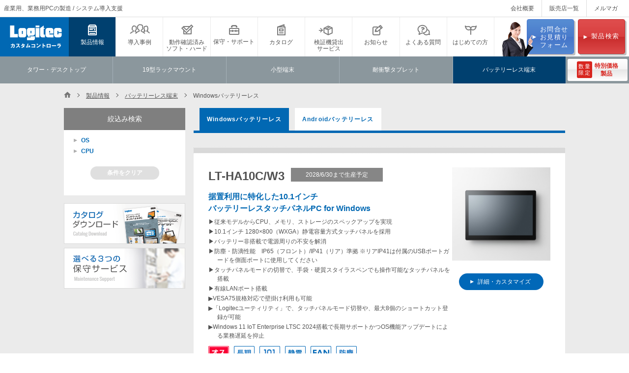

--- FILE ---
content_type: text/html; charset=UTF-8
request_url: https://pc.logitec.co.jp/products/batteryless.html
body_size: 20547
content:

  
  
<!doctype html>
<html>
<head>
<meta charset="utf-8">
<title>産業用、業務用PCの製造/システム導入支援｜ロジテック　カスタムコントローラ</title>
<meta name="title" content="産業用、業務用PCの製造/システム導入支援｜ロジテック　カスタムコントローラ" />
<meta name="keywords" content="ロジテック,logitec,カスタムコントローラ,産業用,業務用,PC,製造,システム,導入,支援" />
<meta name="description" content="パソコン周辺機器総合メーカー ロジテックの産業用PCであるカスタムコントローラ(カスタムPC)公式サイトです。" />
<meta name="author" content="ロジテック　カスタムコントローラ" />
<meta name="copyright" content="Logitec INA Solutions Co,Ltd. All rights reserved." />
<meta http-equiv="imagetoolbar" content="no" />
<meta name="classification" content="産業用、業務用PCの製造" />
<meta name="robots" content="all" />
<meta name="format-detection" content="telephone=no">
<meta http-equiv="X-UA-Compatible" content="IE=edge"/>
<meta name="viewport" content="width=1250" />

<!-- og -->
<meta property="og:type" content="website" />
<meta property="og:title" content="製品情報｜ロジテック　カスタムコントローラ" />
<meta property="og:url" content="https://pc.logitec.co.jp/products/batteryless.html" />
<meta property="og:description" content="パソコン周辺機器総合メーカー ロジテックの産業用PCであるカスタムコントローラ(カスタムPC)公式サイトです。" />
<meta property="og:image" content="https://pc.logitec.co.jp/og.png" />
<!-- //og -->

<link href="https://fonts.googleapis.com/css?family=Oswald:700,400" rel="stylesheet" type="text/css" media="all">

<link rel="stylesheet" href="/logitec-cms/css/sanitize.css" type="text/css" media="all">
<link rel="stylesheet" href="/logitec-cms/css/common.css" type="text/css" media="all">
<link rel="stylesheet" href="/logitec-cms/css/list.css" type="text/css" media="all">

<script type="text/javascript" src="https://ajax.googleapis.com/ajax/libs/jquery/1.9.1/jquery.min.js"></script>
<script type="text/JavaScript" src="/logitec-cms/js/list.js"></script>
<script type="text/JavaScript" src="/logitec-cms/js/common.js"></script>
<script type="text/JavaScript" src="/js/forcache.js"></script>

<!--[if lt IE 9]>
<script type="text/javascript" src="https://html5shim.googlecode.com/svn/trunk/html5.js"></script>
<script language="javascript" src="/logitec-cms/js/selectivizr-min.js"></script>
<link rel="stylesheet" href="/logitec-cms/css/base_ie.css" />
<![endif]-->
<script type="text/JavaScript" src="/logitec-cms/js/icontable.js"></script>

</head>

<body>

<!--ヘッダーここから-->
<!-- /products/batteryless.html -->
<!--ヘッダーここから-->
<header>
<div id="desc_box">
	<div class="menu_area">
    	<em id="head_desc">産業用、業務用PCの製造  / システム導入支援</em>
        <ul><li><a href="/company.html" onclick="ga('send','event','link','click','会社概要');">会社概要</a></li><li><a href="/first/dealer.html" onclick="ga('send','event','link','click','販売店一覧');">販売店一覧</a></li><li><a href="/inquiry/form/mailmagazine.php" onclick="ga('send','event','link','click','メルマガ');">メルマガ</a></li></ul>
    </div>
</div>
<nav>
	<div class="menu_area">
      <div class="menu_left">
        <h1><a href="/"><img src="/img/head_logo_wh.png" alt="Logitec カスタムコントローラ"/></a></h1>
          <ul>
              <li class="nowon"><a href="/products.html" onclick="ga('send','event','link','click','製品情報');"><img src="/img/micon_01_on.png" alt="製品情報"/>製品情報</a></li>
              <li><a href="/cases.html" onclick="ga('send','event','link','click','導入事例');"><img src="/img/micon_03.png" alt="導入事例"/>導入事例</a></li>
			  <li><a href="/operationcheck/" onclick="ga('send','event','link','click','動作確認済みソフト・ハード');"><img src="/img/micon_12.png" alt="動作確認済み ソフト・ハード"/>動作確認済み<br>ソフト・ハード</a></li>
              <li><a href="/support/" onclick="ga('send','event','link','click','サポート');"><img src="/img/micon_09.png" alt="保守・サポート"/>保守・サポート</a></li>
              <li><a href="/cdl.html" onclick="ga('send','event','link','click','カタログ');"><img src="/img/micon_11.png" alt="カタログ"/>カタログ</a></li>
              <li><a href="https://logitec.lmsg.jp/form/10799/1Gja5yoQ" onclick="ga('send','event','link','click','検証機貸出サービス');" target="_blank"><img src="/img/micon_14.png" alt="検証機貸出サービス"/>検証機貸出<br>サービス</a></li>
              <li><a href="/newslist.html" onclick="ga('send','event','link','click','お知らせ');"><img src="/img/micon_02.png" alt="お知らせ"/>お知らせ</a></li>
              <li><a href="/qa.html" onclick="ga('send','event','link','click','よくある質問');"><img src="/img/micon_04.png" alt="よくある質問"/>よくある質問</a></li>
              <li><a href="/first/points.html" onclick="ga('send','event','link','click','はじめての方');"><img src="/img/micon_06.png" alt="はじめての方"/>はじめての方</a></li>
          </ul>
      </div>
      
      <ul class="menu_right">
              
              <li id="inq_form"><a href="/inquiry/form/contact.php" class="toLmsg trg" target="_blank">お問合せ<br>お見積り<br>フォーム</a></li>
              <li class="search_btn">
              <div class="search_box trg">製品検索</div>
              <div class="head_search">
            <form class="w_search" id="feas-searchform-4" action="/" method="get">
            <input type="hidden" name="csp" id="spk" value="search_add" />
<input type="hidden" name="feadvns_max_line_4" value="18" />
<input type="hidden" name="fe_form_no" value="4" />
<input type="text" name="s_keyword_0" id="feas_4_0" value="" placeholder="キーワードを入力">
                    <button type="submit" data-bind="html: searchButtonLabel">検 索</button></form>
                    <ul>
                        <li><a href="/products.html" onclick="ga('send','event','link','click','筺体・モデルから選ぶ');">筺体・モデル<br>から選ぶ<br>▼</a></li>
                        <li><a href="/category_search.html" onclick="ga('send','event','link','click','製品の仕様から選ぶ');">製品の仕様<br>から選ぶ<br>▼</a></li>
                        <li><a href="/search_code.html" onclick="ga('send','event','link','click','構成コードから選ぶ');">構成コード<br>から選ぶ<br>▼</a></li>
                    </ul>
              </div>
              
              </li>
              <!--<li id="image_girl"><img src="img/comm_inquiry_02.png" width="65" height="78" alt=""/></li>-->
      </ul>
      
    
    </div>
</nav>

<div id="prod_box">
	<div>
    	<ul>
        	<li><a href="/products/desktop.html" onclick="ga('send','event','link','click','タワー・デスクトップ');"><img src="/img/submicon_01.svg" alt="タワー・デスクトップ"/>タワー・デスクトップ</a></li>
          	<li><a href="/products/lackmount.html" onclick="ga('send','event','link','click','19型ラックマウント');"><img src="/img/submicon_02.svg" alt="19型ラックマウント"/>19型ラックマウント</a></li>
          	<li><a href="/products/minibox.html" onclick="ga('send','event','link','click','小型端末');"><img src="/img/submicon_03.svg" alt="小型端末"/>小型端末</a></li>
	        <li><a href="/products/tablet.html" onclick="ga('send','event','link','click','耐衝撃タブレット');"><img src="/img/submicon_07.svg" alt="耐衝撃タブレット"/>耐衝撃タブレット</a></li>
            <li class="nowon"><a href="/products/batteryless.html" onclick="ga('send','event','link','click','バッテリーレス端末');"><img src="/img/submicon_04.svg" alt="バッテリーレス端末"/>バッテリーレス端末</a></li>
            <li id="menu_sale"><a href="/products/sale.html" onclick="ga('send','event','link','click','数量限定特別価格製品');"><span class="menu_sale">数量<br>限定</span><p>特別価格<br>製品</p></a></li>
			
			
        </ul>
    </div>
</div>
</header><!--ヘッダーここまで--><!--ヘッダーここまで-->


<div class="container">
	<div class="main_area">
      <section id="breadcrumb">
        <div class="main_area">
          <ul>
            <li id="breadcrumb_home"><a href="/"></a></li>
            <li><a href="/products.html">製品情報</a></li>
            <li><a href="/products/batteryless.html">バッテリーレス端末</a></li>
            <li><span>Windowsバッテリーレス</span></li>
          </ul>
        </div>
      </section>
      
<!-- 絞込み要素選択ここから -->
        <div class="list_search">
        
        <dl class="serch_box">
        	<dt>絞込み検索</dt>
        	<dd>

            <div class="spec_list">
            <em class="OS_box">OS</em>
            <ul id="OS_box" class="spec_list_box">
            <li><label for="OS_06"><input type="checkbox" name="xxx" id="OS_06" value="Windows 11 IoT Enterprise選択可" class="sort">Windows 11 IoT Enterprise選択可</label></li>

            </ul>
            </div>
            <div class="spec_list">
            <em class="CPU_box">CPU</em>
            <ul id="CPU_box" class="spec_list_box">
            <li><label for="CPU_08"><input type="checkbox" name="xxx" id="CPU_08" value="Processor" class="sort">Processor</label></li>

            </ul>
            </div>

            
            <input type="btn" id="all_clear" class="off" value="条件をクリア">
            
            <div id="sentakuchu"></div>
            
            </dd>
        </dl>
<ul class="sunder_box">
<li><a href="/cdl.html"><img src="/img/leftban_catdl.png" alt=""></a></li>
<li><a href="/support/index.html"><img src="/img/leftban_support.png" alt=""></a></li>
</ul>
        </div>
<!-- 絞込み要素選択ここまで -->
      
      <div class="list_box">
      <!--製品カテゴリメニュここから-->
      <ul id="product_genre">
        	<li class="choosing"><a href="/products/batteryless/windows.html">Windows<br class="com_forSP">バッテリーレス</a></li>
        	<li><a href="/products/batteryless/android.html">Android<br class="com_forSP">バッテリーレス</a></li>
        	<!--<li><a href="/products/batteryless/oms.html">オンライン会議<br class="com_forSP">システム</a></li>-->
      </ul>
      <!--製品カテゴリメニュここまで-->
      
  
      <div class="detail_box OS_06 CPU_08 DISP_10 ">
            <div class="detail_info">
                <h2><a href="https://pc.logitec.co.jp/detail/9717.html">
LT-HA10C/W3</a></h2>
					              		<em class="period">2028/6/30まで生産予定</em>                                   <h3>据置利用に特化した10.1インチ<br>
バッテリーレスタッチパネルPC for Windows</h3>
                <ul class="feature_list">
                        <li>▶従来モデルからCPU、メモリ、ストレージのスペックアップを実現</li>                        <li>▶10.1インチ 1280×800（WXGA）静電容量方式タッチパネルを採用</li>                        <li>▶バッテリー非搭載で電源周りの不安を解消</li>                        <li>▶防塵・防滴性能　IP65（フロント）/IP41（リア）準拠
※リアIP41は付属のUSBポートガードを側面ポートに使用してください</li>                        <li>▶タッチパネルモードの切替で、手袋・硬質スタイラスペンでも操作可能なタッチパネルを搭載</li>                        <li>▶有線LANポート搭載</li>                        <li>▶VESA75規格対応で壁掛け利用も可能</li>                        <li>▶「Logitecユーティリティ」で、タッチパネルモード切替や、最大8個のショートカット登録が可能</li>                        <li>▶Windows 11 IoT Enterprise LTSC 2024搭載で長期サポートかつOS機能アップデートによる業務遅延を抑止</li>                                        </ul>
                
<ul class="icon_otherbox">




<li><img src="/images/products/icon/product_icon02.jpg" alt="オススメ" /></li><li><img src="/images/products/icon/op/product_icon_op03.jpg" alt="長期供給（現在から2年以上）" /></li><li><img src="/images/products/icon/touch/product_icon_touch03.jpg" alt="10.1インチ　ワイド" /></li><li><img src="/images/products/icon/touch/product_icon_touch02.jpg" alt="静電容量" /></li><li><img src="/images/products/icon/op/product_icon_op11.jpg" alt="FANレス" /></li><li><img src="/images/products/icon/touch/product_icon_touch06.jpg" alt="防塵防滴IP65" /></li></ul>

<div class="icon_tabbox">
	<table border="0" cellspacing="0" cellpadding="0">
<tbody>
<tr>
<th>OS</th>
<td>
<img src="/images/products/icon/os/product_icon_os15.jpg" alt="Windows 11 IoT Enterprise選択可" /></td>
<th>拡張スロットPCIe</th>
<td>
</td>
</tr>
<tr>
<th>CPU</th>
<td>
<img src="/images/products/icon/cpu/product_icon_cpu10.jpg" alt="Intel Processor" /></td>
<th>USBポート</th>
<td>
<img src="/images/products/icon/if/product_icon_if48.jpg" alt="USB3.2 Gen2 4ポート" /></td>
</tr>

</tbody>
</table>
</div>
                
            </div>
            
            <div class="item_photo"><a href="https://pc.logitec.co.jp/detail/9717.html"><img src="/_wp/wp-content/uploads/2025/09/LT-HA10C_TOP.jpg" width="300" alt="LT-HA10C/W3"/></a><a href="https://pc.logitec.co.jp/detail/9717.html" class="comm_btn02 trg">詳細・カスタマイズ</a></div>

      </div>
      
  
      <div class="detail_box OS_06 CPU_08 DISP_10 ">
            <div class="detail_info">
                <h2><a href="https://pc.logitec.co.jp/detail/9726.html">
LT-HA10C/CAMW3</a></h2>
					              		<em class="period">2028/6/30まで生産予定</em>                                   <h3>据置利用に特化した10.1インチ<br>
バッテリーレスタッチパネルPC for Windows<br>
フロントカメラ内蔵モデル</h3>
                <ul class="feature_list">
                        <li>▶従来モデルからCPU、メモリ、ストレージのスペックアップを実現</li>                        <li>▶10.1インチ 1280×800（WXGA）静電容量方式タッチパネルを採用</li>                        <li>▶バッテリー非搭載で電源周りの不安を解消</li>                        <li>▶200万画素フロントカメラ搭載</li>                        <li>▶防塵・防滴性能　IP65（フロント）/IP41（リア）準拠
※リアIP41は付属のUSBポートガードを側面ポートに使用してください</li>                        <li>▶タッチパネルモードの切替で、手袋・硬質スタイラスペンでも操作可能なタッチパネルを搭載</li>                        <li>▶有線LANポート搭載</li>                        <li>▶VESA75規格対応で壁掛け利用も可能</li>                        <li>▶「Logitecユーティリティ」で、タッチパネルモード切替や、最大8個のショートカット登録が可能</li>                        <li>▶Windows 11 IoT Enterprise LTSC 2024搭載で長期サポートかつOS機能アップデートによる業務遅延を抑止</li>                </ul>
                
<ul class="icon_otherbox">




<li><img src="/images/products/icon/product_icon02.jpg" alt="オススメ" /></li><li><img src="/images/products/icon/op/product_icon_op03.jpg" alt="長期供給（現在から2年以上）" /></li><li><img src="/images/products/icon/touch/product_icon_touch03.jpg" alt="10.1インチ　ワイド" /></li><li><img src="/images/products/icon/touch/product_icon_touch02.jpg" alt="静電容量" /></li><li><img src="/images/products/icon/op/product_icon_op11.jpg" alt="FANレス" /></li><li><img src="/images/products/icon/touch/product_icon_touch06.jpg" alt="防塵防滴IP65" /></li></ul>

<div class="icon_tabbox">
	<table border="0" cellspacing="0" cellpadding="0">
<tbody>
<tr>
<th>OS</th>
<td>
<img src="/images/products/icon/os/product_icon_os15.jpg" alt="Windows 11 IoT Enterprise選択可" /></td>
<th>拡張スロットPCIe</th>
<td>
</td>
</tr>
<tr>
<th>CPU</th>
<td>
<img src="/images/products/icon/cpu/product_icon_cpu10.jpg" alt="Intel Processor" /></td>
<th>USBポート</th>
<td>
<img src="/images/products/icon/if/product_icon_if48.jpg" alt="USB3.2 Gen2 4ポート" /></td>
</tr>

</tbody>
</table>
</div>
                
            </div>
            
            <div class="item_photo"><a href="https://pc.logitec.co.jp/detail/9726.html"><img src="/_wp/wp-content/uploads/2025/09/LT-HA10C_TOP.jpg" width="300" alt="LT-HA10C/CAMW3"/></a><a href="https://pc.logitec.co.jp/detail/9726.html" class="comm_btn02 trg">詳細・カスタマイズ</a></div>

      </div>
      

     </div>
    </div>
</div>

<!--フッタここから-->
<footer>
	<div class="page_totop"><a href="#top"><img src="/img/foot_totop.png" alt="PAGE TOP"/></a></div>
    <div id="subfooter">
    	<div class="main_area">
        	<div id="intel_box"><img src="/img/subfoot_intel.png?251110" alt=""/><p>ロジテックはインテル(R) パートナー・アライアンスのメンバーです。</p></div>
            <ul id="foot_ban">
            	<li><a href="/cdl.html"><img src="/img/subfoot5_catdl.png" alt="カタログダウンロード"/></a></li>
                <li><a href="/cases.html"><img src="/img/subfoot5_djirei.png" alt="カスタマイズ事例"/></a></li>
            	<li><a href="/hagiwarassd.html"><img src="/img/subfoot5_hagisol.png" alt="Hagiwara Solutions"/></a></li>
              <li><a href="/multilanguage.html"><img src="/img/subfoot5_tagengo.png" alt="多言語はロジテックにおまかせを"/></a></li>
              <li><a href="/support/index.html"><img src="/img/subfoot5_hosyu.png" alt="選べる３つの保守サービス"/></a></li>
            </ul>
        </div>
    </div>
    <div id="mainfooter">
    	<div class="main_area">
        	<div id="foot_logo"><img src="/img/foot_logo.png" width="281" height="39" alt="ロジテックカスタムコントローラ"/>産業用、業務用PCの製造  / システム導入支援</div>
            <ul id="sitemap">
            	<li><a href="/">トップ</a></li>
                <li><a href="/products.html">製品情報</a></li>
                <li><a href="/cases.html">導入実績</a></li>
                <li><a href="/about.html">ロジテックINAソリューションズとは</a></li>
                <li><a href="/qa.html">よくあるご質問</a></li>
                <li><a href="/company.html">会社概要</a></li>
                <li><a href="/privacy.html">個人情報保護方針</a></li>
                <li><a href="/sitemap.html">サイトマップ</a></li>
                <li><a href="/inquiry/form/contact.php" target="_blank" class="toLmsg">お問い合わせ</a></li>
            </ul>
            <div id="copyright">Copyright &copy; Logitec INA Solutions Co,Ltd. All rights reserved. </div>
        </div>
    </div>
</footer>

<script type="text/javascript">
/*var _trackingid = 'LFT-10799-1';

(function() {
  var lft = document.createElement('script'); lft.type = 'text/javascript'; lft.async = true;
  lft.src = ('https:' == document.location.protocol ? 'https:' : 'http:') + '//track.list-finder.jp/js/ja/track.js';
  var snode = document.getElementsByTagName('script')[0]; snode.parentNode.insertBefore(lft, snode);
})();*/
</script>

<!-- Google Tag Manager -->
<noscript><iframe src="//www.googletagmanager.com/ns.html?id=GTM-KHS733" height="0" width="0" style="display:none;visibility:hidden"></iframe></noscript>
<script>
(function(w,d,s,l,i){w[l]=w[l]||[];w[l].push({'gtm.start':
new Date().getTime(),event:'gtm.js'});
var f=d.getElementsByTagName(s)[0],
j=d.createElement(s),
dl=l!='dataLayer'?'&l='+l:'';
j.async=true;j.src='//www.googletagmanager.com/gtm.js?id='+i+dl;f.parentNode.insertBefore(j,f);
})(window,document,'script','dataLayer','GTM-KHS733');
</script>
<!-- End Google Tag Manager -->
<!--フッタここまで-->
</body>
</html>


--- FILE ---
content_type: text/css
request_url: https://pc.logitec.co.jp/logitec-cms/css/common.css
body_size: 4814
content:
@charset "utf-8";
/* CSS Document */

*{ font-family: "ヒラギノ角ゴ Pro W3", "Hiragino Kaku Gothic Pro", "メイリオ", Meiryo, Osaka, "ＭＳ Ｐゴシック", "MS PGothic", sans-serif; color: #515151; font-size: 12px; }
h1, h2, h3, h4, h5, h6, h7 { margin:0px;	padding:0px;}
body, div, p { margin-top: 0px; margin-right: 0px; margin-left: 0px; margin-bottom: 0px; padding: 0px; }
ul, ol, li, dl, dt, dd { margin-top: 0px; margin-right: 0px; margin-left: 0px; margin-bottom: 0px; padding: 0px; list-style: none; }
a { text-decoration: none; }
a,input[type="submit"]  {
	transition:all 0.2s;
	-moz-transition:all 0.2s;
	-webkit-transition:all 0.2s;	
}
a:hover,input[type="submit"]:hover {
	filter:alpha(opacity=50);
	-moz-opacity:0.5;
	opacity:0.5;
}
em{ font-style: normal; }

/* ### HACK ### */
.clearfix:after{ content: "."; display: block; height: 0; clear: both; visibility: hidden; }
.clearfix{ display: inline-block; }

/* ### jquery-ui用 追加設定 ### */
.ui-datepicker-title, .ui-datepicker-title * { color:#ffffff; }
.com_form_label input.hasDatepicker[type="text"]{ width: 200px; }
img.ui-datepicker-trigger{ display: inline-block; cursor: pointer; margin-left: 10px; }

/* ### 三角 ### */
.trg:before{ content: "▼"; display: inline-block; margin-right: 6px; -moz-transform: rotate(-90deg); -webkit-transform:  rotate(-90deg); -o-transform:  rotate(-90deg); -ms-transform:  rotate(-90deg);}

/* ### フロート ### */
.fright{ float: right; }
.fleft{ float: left; }

/* ### 枠 ### */
.menu_area{ width: 100%; margin-left: auto; margin-right: auto; overflow: hidden; clear: both; }
.main_area{ width: 1020px; margin-left: auto; margin-right: auto; overflow: hidden; clear: both;  }

/* ### ボタン ### */

.comm_btn01{ background-color: #FFFFFF; padding-top: 8px; padding-bottom: 8px; padding-left: 20px; padding-right: 26px; border-radius: 60px; border: 1px solid #0168B8; display: inline-block; color: #0168B8; font-weight: bold; }
.comm_btn01 img{ display: block; }
.comm_btn02{ background-color: #0168B8; padding-top: 8px; padding-bottom: 8px; padding-left: 20px; padding-right: 26px; border-radius: 60px; display: inline-block; color: #FFFFFF; }
.comm_btn02 img{ display: block; }

/* ### 注意(箇条)書き ### */
ul.atten{ padding-top: 6px; padding-bottom: 6px; }
ul.atten li{ text-indent: -12px; padding-left: 12px; }


/*ページナビ*/
.pagenavi { text-align: center; }
.pagenavi ul{ height: 60px; display: inline-block; padding-top: 6px; padding-bottom: 6px; }
.pagenavi ul li{ display: inline-block; }
.pagenavi ul li a{ display: inline-block; background-color: #FFFFFF; padding-left: 12px; padding-right: 12px; padding-top: 6px; padding-bottom: 6px; line-height: 1em; border: 1px solid #C1C1C1; }
.pagenavi ul li .current{ display: inline-block; background-color: #0168B8; padding-left: 12px; padding-right: 12px; padding-top: 6px; padding-bottom: 6px; line-height: 1em; border: 1px solid #C1C1C1; color: #FFFFFF; }
.pagenavi .pages{ background-color: #7A7A7A; color: #FFFFFF; padding-left: 12px; padding-top: 4px; padding-right: 12px; padding-bottom: 4px; }

/*ページナビ(WP)*/
.wp-pagenavi { text-align: center; padding-bottom: 30px; }
.wp-pagenavi a{ display: inline-block; background-color: #FFFFFF; padding-left: 12px; padding-right: 12px; padding-top: 6px; padding-bottom: 6px; line-height: 1em; border: 1px solid #C1C1C1; margin-right: 4px; }
.wp-pagenavi .current{ display: inline-block; background-color: #0168B8; padding-left: 12px; padding-right: 12px; padding-top: 6px; padding-bottom: 6px; line-height: 1em; border: 1px solid #C1C1C1; color: #FFFFFF; margin-right: 4px; }
.wp-pagenavi .pages{ background-color: #7A7A7A; color: #FFFFFF; padding-left: 12px; padding-top: 4px; padding-right: 12px; padding-bottom: 4px; display: inline-block; margin-right: 10px; }

/*ヘッダ*/
header{ position: fixed; z-index: 10000; background-color: #FFFFFF;overflow: visible;width: 100%;min-width: 1062px; }
header *{ overflow: hidden; }
header #desc_box{ border-bottom: 1px solid #DDDDDD; }
header #desc_box .menu_area{ padding-left: 8px; padding-right: 8px; }
header #desc_box em#head_desc{ display: block; float: left; padding-top: 8px; }
header #desc_box ul{ float: right; }
header #desc_box ul li{ float: left; padding-right: 15px; padding-left: 15px; border-right: 1px solid #DDDDDD; padding-top: 8px; padding-bottom: 8px; }
header #desc_box ul li:last-child{ border-right-style: none; }

header #desc_box ul li.tel_box{ font-family: 'Oswald', sans-serif; font-weight: 700; font-size: 22px; line-height: 1em; padding-top: 2px; padding-bottom: 0px; color: #0168B3; letter-spacing: 0.05em; padding-right: 0px; }
header #desc_box ul li.tel_box em{ font-family: 'Oswald', sans-serif; font-weight: 400; font-size: 12px; display: inline-block; padding-left: 8px; padding-right: 8px; background-color: #4d4d4d; color: #FFFFFF; letter-spacing: 0.1em; margin-right: 10px; padding-top: 5px; padding-bottom: 5px; line-height: 1em; margin-top: 3px; }

header #desc_box ul li.tel_box .num_box{ font-family: 'Oswald', sans-serif; font-weight: 700; font-size: 19px; padding-top: 0px; color: #555555; letter-spacing: 0.05em; padding-right: 0px; display: inline-block; line-height: 1em; vertical-align: top; }
header #desc_box ul li.tel_box .num_box .ruby{ color: #0168B3; font-weight: bold; display: block; text-align: right; font-size: 10px; height: 11px; line-height: 1em; letter-spacing: 0em; }

header #desc_box ul li.inq_box{ background-color: #0168B8; border-radius: 3px; border-right-style: none; }
header #desc_box ul li.inq_box a{ color: #FFFFFF; }
header #desc_box ul li.inq_box a.trg{ color: #FFFFFF; }

header nav .menu_left{
float: left;
width : -webkit-calc(100% - 258px);
width : calc(100% - 258px);
padding-right: 16px;
}
header nav .menu_left h1{
float: left;
display: block;
background-color: #0168B3;
height: 80px;
width: 140px;
}
header nav .menu_left h1 a{ display: block; padding-top: 16px; padding-bottom: 16px; padding-left: 0px; padding-right: 20px; padding-left: 20px; }
header nav .menu_left ul{ float: left; width : -webkit-calc(100% - 140px) ; width : calc(100% - 140px)  }
header nav .menu_left ul li{ float: left; border-right: 1px solid #EBEBEB; width: calc(100% / 9); width: 11%\9; height: 80px; }

@media all and (-ms-high-contrast: none){
header nav .menu_left ul li{ width: 11%; }
}

header nav .menu_left ul li:first-child{ }
header nav .menu_left ul li:last-child{ }
header nav .menu_left ul li a{
display: block;
text-align: center;
padding-top: 14px;
padding-bottom: 24px;
line-height: 1.2em;
font-size: clamp(10px, 0.9vw, 12px);
}
header nav .menu_left ul li a img{ display: block; margin-left: auto; margin-right: auto; padding-bottom: 0.5em; }
header nav .menu_left ul li.nowon a{ background-color: #00406f; color: #FFFFFF; }


header nav .menu_right{ float: right; }
header nav .menu_right li{ float: left; width: 104px; display: block; padding-right: 8px; }
header nav .menu_right li a{ display: block; text-align: left; padding-top: 12px; color: #FFFFFF; height: 71px; font-size: 13px; border: 1px solid #4273D3; background-image: -webkit-linear-gradient(270deg,rgba(87,141,211,1.00) 0%,rgba(74,124,204,1.00) 50%,rgba(68,116,201,1.00) 51%,rgba(84,137,209,1.00) 100%); background-image: linear-gradient(180deg,rgba(87,141,211,1.00) 0%,rgba(74,124,204,1.00) 50%,rgba(68,116,201,1.00) 51%,rgba(84,137,209,1.00) 100%); margin-top: 4px; margin-bottom: 5px; border-radius: 4px; -webkit-box-shadow: 3px 3px #BFBFBF; box-shadow: 3px 3px #BFBFBF; line-height: 1.3em; position: relative; padding-left: 26px; letter-spacing: 0.1em; }

header nav .menu_right li#inq_form{ position: relative; padding-left: 50px; width: 154px; }
header nav .menu_right li#inq_form:after{ content: ""; display: block; width: 65px; height: 78px; position: absolute; left: 0px; background-image: url(/img/comm_inquiry_02.png); background-repeat: no-repeat; background-position: left top; bottom: 0px; background-size: 65px auto; }

header nav .menu_right li .trg:before{ display: block; width: 14px; height: 14px; position: absolute; left: 6px; top: 50%; margin-top: -7px; } 

header nav .menu_right li img{ display: block; margin-left: auto; margin-right: auto; padding-bottom: 4px; }
header nav .menu_right li.search_btn { text-align: center; color: #FFFFFF; font-size: 14px; height: 80px; cursor: pointer; }

header nav .menu_right li.search_btn .search_box{ display: block; text-align: left; padding-top: 26px; color: #FFFFFF; height: 71px; font-size: 13px; border: 1px solid #BD3030; background-image: -webkit-linear-gradient(270deg,rgba(223,78,78,1.00) 0%,rgba(217,63,63,1.00) 50%,rgba(200,43,43,1.00) 51%,rgba(221,74,74,1.00) 100%); background-image: linear-gradient(180deg,rgba(223,78,78,1.00) 0%,rgba(217,63,63,1.00) 50%,rgba(200,43,43,1.00) 51%,rgba(221,74,74,1.00) 100%); margin-top: 4px; margin-bottom: 5px; border-radius: 4px; -webkit-box-shadow: 3px 3px #BFBFBF; box-shadow: 3px 3px #BFBFBF; line-height: 1.3em; position: relative; padding-left: 26px; letter-spacing: 0.1em; }

header nav .menu_right li.search_btn .head_search{ display: none; position: fixed; width: 430px; height: 170px; background-color: #DC4848; z-index: 0; top: 115px; right: 0; cursor: default; padding-top: 20px; padding-right: 20px; padding-bottom: 20px; padding-left: 20px; border-radius: 4px; margin-right: 8px; -webkit-box-shadow: 3px 3px #BFBFBF; box-shadow: 3px 3px #BFBFBF; border: 1px solid #BD3030; }
header nav .menu_right li.search_btn .head_search .w_search { height: 32px; background-color: #FFFFFF; margin-bottom: 20px; border-radius: 4px; }
header nav .menu_right li.search_btn .head_search .w_search input { border: none; width: 330px; float: left; font-size: 12px; color: #727272; margin-top: 2px; margin-left: 2px; }
header nav .menu_right li.search_btn .head_search .w_search button { float: right; background-color: #df4e4e; color: #FFFFFF; cursor: pointer; display: inline-block; font-size: 14px; text-align: center; padding-left: 8px; padding-right: 8px; padding-top: 4px; padding-bottom: 3px; margin-top: 2px; margin-right: 2px; }

header nav .menu_right li.search_btn .head_search ul{ }
header nav .menu_right li.search_btn .head_search ul li{ float: left; width: 33%; height: auto; padding-left: 1px; }
header nav .menu_right li.search_btn .head_search ul li:first-child{ width: 34%; padding-left: 0px; } 
header nav .menu_right li.search_btn .head_search a{ height: auto; border-style: none; background-color: #FFFFFF; padding-top: 10px; color: #DF4E4E; font-weight: bold; padding-bottom: 10px; line-height: 18px; -webkit-box-shadow: 0px 0px; box-shadow: 0px 0px; background-image: none; text-align: center; padding-left: 0px; }



/*メニュー6個Ver
@media screen and (max-width: 1100px) {
    header nav .menu_left ul li{ width: 109px; }
    header nav .menu_left ul li:first-child{ width: 108px; }
    header nav .menu_right li{ width: 110px; }
    }
*/

/*メニュー7個Ver*/
@media screen and (max-width: 1470px) {
    
    }

@media screen and (max-width: 1299px) {
    
    }


header nav .sub_menu ul li.choosing a{ background-color: #F5F5F5; }
header nav .sub_menu ul li:nth-child(2).choosing a{ background-color: #013D8F; }
header nav .sub_menu ul li#search_box a.choosing{background-color: #013D8F; }



header #prod_box{ background-color: #8b979d; width: 100%;}
header #prod_box ul{display: flex;}
header #prod_box ul li{ box-sizing: border-box; border-right: 1px solid #a5b2b9; display: inline-block; letter-spacing: normal; vertical-align: middle; }
header #prod_box ul li:nth-child(-n+7){	width: 18%;}
header #prod_box ul li:last-child{ border-right-style: none; width: 10%; min-width:100px}

header #prod_box ul li a{ color: #FFFFFF; display: block; text-align: center; height: 55px; padding-top: 14px; }
header #prod_box ul li a img{ margin-right: 6px; width: 28px; height: auto; }
header #prod_box ul li.nowon a{ background-color: #00406F; }
header #prod_box ul li.choosing{ background-color: #013D8F; }

header #prod_box ul li#menu_sale a{ color: #D8251F; border-radius: 3px; background-image: -webkit-linear-gradient(270deg,rgba(255,255,255,1.00) 0%,rgba(245,245,245,1.00) 45.08%,rgba(231,231,231,1.00) 50.26%,rgba(255,255,255,1.00) 100%); background-image: linear-gradient(180deg,rgba(255,255,255,1.00) 0%,rgba(245,245,245,1.00) 45.08%,rgba(231,231,231,1.00) 50.26%,rgba(255,255,255,1.00) 100%); line-height: 1.4em; padding-top: 5px; padding-bottom: 5px; font-weight: bold; margin-top: 5px; margin-bottom: 5px; height: 45px; margin-left: 2.5%; margin-right: 2.5%; }
header #prod_box ul li#menu_sale a span{ display: inline-block; background-color: #D8251F; color: #FFFFFF; padding-left: 3%; padding-right: 3%; font-size: 11px; line-height: 1.2em; letter-spacing: 0.1em; padding-top: 4px; padding-bottom: 4px; border-radius: 3px; text-align: center; vertical-align: middle; margin-right: 4%; font-weight: normal; }
header #prod_box ul li#menu_sale a p{ display: inline-block; line-height: 1.4em; font-weight: bold; text-align: center; vertical-align: middle; font-weight: bold; color: #D8251F; }

@media screen and (max-width: 1299px) {
header #prod_box ul li a { padding-top: 18px; }
header #prod_box ul li a img{ display: none; }
}


/* ## breadcrumb ## */
#breadcrumb { padding-top: 17px; padding-bottom: 16px; font-size: 0; }
#breadcrumb ul li a {
	text-decoration:underline;
}
#breadcrumb ul li {
	display:inline-block;
	margin:0 8px 0 0;
	padding:0 0 0 20px;
	position:relative;
}
#breadcrumb ul li br{
display: none;
}
#breadcrumb ul li#breadcrumb_home {
	padding-left:0;
}
#breadcrumb ul li#breadcrumb_home a {
	width:14px;
	height:12px;
	background:url(/img/home.png) center no-repeat;
	display:block;
}
#breadcrumb ul li:not(#breadcrumb_home)::before {
	content:"";
	display:block;
	position:absolute;
	top:5px;
	left:0;
	width:6px;
	height:6px;
	border-right:#515151 1px solid;
	border-bottom:#515151 1px solid;
	-webkit-transform: rotate(-45deg);
	transform:rotate(-45deg)
}


/*フッタ*/
footer{
height: 436px;
width: 100%;
overflow: hidden;
position: relative;
background-color: #EBEBEB;
min-width: 1250px;
}
footer *{ overflow: hidden; }

footer .page_totop{ width: 1020px; margin-left: auto; margin-right: auto; overflow: hidden; display: block; height: 45px; margin-top: 37px; }
footer .page_totop a{ background-color: #8c979d; display: block; padding-top: 6px; padding-bottom: 15px; padding-left: 30px; padding-right: 30px; border-top: 6px solid #444444; width: 150px; -webkit-box-sizing: border-box; -moz-box-sizing: border-box; box-sizing: border-box; float: right; }
footer #subfooter{ background-color: #8c979d; padding-top: 15px; padding-bottom: 15px; width: 100%; position: absolute; top: 76px; }
footer #subfooter #intel_box{ float: left; color: #FFFFFF; }
footer #subfooter #intel_box p{ color: #FFFFFF; float: left; line-height: 14px; font-size: 10px; display: inline; width: 185px; padding-top: 14px; }
footer #subfooter #intel_box img{ margin-right: 10px; display: inline; float: left; }
footer #subfooter ul#foot_ban{ float: right; padding-top: 6px; }
footer #subfooter ul#foot_ban li{ float: left; padding-left: 10px; }

footer #mainfooter{ background-color: #6c7477; padding-top: 30px; padding-bottom: 30px; position: absolute; bottom: 0px; width: 100%; }
footer #mainfooter #foot_logo{ color: #BBBBBB; padding-top: 10px; padding-bottom: 10px; text-align: center;}
footer #mainfooter #foot_logo img{ display: block; margin:auto; margin-bottom: 6px; }
footer #mainfooter #foot_bhours{ float: left; padding-left: 30px; padding-top: 0px; color: #FFFFFF; }

footer #mainfooter #foot_bhours .tel_box{ padding-bottom: 6px; }
footer #mainfooter #foot_bhours .tel_box em{ font-family: 'Oswald', sans-serif; font-weight: 400; font-size: 20px; display: inline-block; padding-left: 6px; padding-right: 6px; background-color: #4D4D4D; color: #FFFFFF; letter-spacing: 0.1em; margin-right: 14px; padding-top: 4px; padding-bottom: 4px; line-height: 1em; }
footer #mainfooter #foot_bhours .tel_box .num_box{ font-family: 'Oswald', sans-serif; font-weight: 700; font-size: 30px; padding-top: 0px; color: #FFFFFF; letter-spacing: 0.05em; padding-right: 0px; display: inline-block; line-height: 1em; }
footer #mainfooter #foot_bhours .tel_box .ruby{ color: #FFFFFF; font-weight: normal; display: block; text-align: right; font-size: 12px; height: 16px; line-height: 1em; padding-right: 6px; }

footer #mainfooter ul#sitemap{ clear: both; display: block; padding-top: 30px; }
footer #mainfooter ul#sitemap li{ float: left; padding-left: 14px; padding-right: 14px; border-right: 1px solid #FFFFFF; }
footer #mainfooter ul#sitemap li a{ color: #FFFFFF; }
footer #mainfooter ul#sitemap li:last-child{ border-right-style: none; }
footer #mainfooter ul#sitemap li:first-child{ padding-left: 0px;}
footer #mainfooter #copyright{ color: #C0C0C0; padding-top: 20px; text-align: center; border-top: 1px solid #989898; margin-top: 30px; }


/*コンテンツ*/
.container{ background-color: #EBEBEB; padding-bottom: 40px; padding-top: 169px; }

	/*ページタイトル*/
    #ptitle{ border-top: 8px solid #DFDFDF; border-bottom: 1px solid #DFDFDF; padding-top: 30px; padding-bottom: 30px; background-color: #FFFFFF; text-align: center; position: relative; }
    #ptitle *{ color: #0168B8; font-weight: bold;}
    #ptitle h3{ font-size: 34px; padding-bottom: 4px; }
    #ptitle em#subttl{ font-size: 12px; padding-bottom: 6px; color: #525252; }
    #ptitle a.rss_box{ border-left-color: #DFDFDF; border-right-color: #DFDFDF; border-top-color: #DFDFDF; border-left-style: solid; border-right-style: solid; border-top-style: solid; border-left-width: 1px; border-right-width: 1px; border-top-width: 1px; padding-top: 8px; padding-right: 8px; padding-bottom: 8px; padding-left: 8px; position: absolute; right: 0px; bottom: 0px; margin-right: 20px; font-size: 14px; color: #6C6C6C; display: block; }
    #ptitle a.rss_box img{ margin-left: 6px; }

ul.x3_split_box,ul.x4_split_box,ul.x5_split_box{ overflow: hidden; }
ul.x3_split_box li,ul.x4_split_box li,ul.x5_split_box li{ float: left; display: block; }

ul.x3_split_box li{ width: 33%; }
ul.x3_split_box li:first-child{ width: 34%;}
ul.x4_split_box li{ width: 25%; }
ul.x5_split_box li{ width: 20%; }



/*お問合せ*/
.comm_inq_01 { text-align: center; padding-bottom: 20px; background-image: url(../img/comm_inquiry_01.jpg); background-repeat: no-repeat; background-position: right top; }
.comm_inq_01 .tel_box{ padding-top: 16px; padding-bottom: 16px; border-top: 1px solid #EBEBEB; border-bottom: 1px solid #EBEBEB; margin-top: 14px; text-align: center; margin-bottom: 20px; margin-left: 10px; margin-right: 120px; }
.comm_inq_01 .tel_box .telnum{ font-family: 'Oswald', sans-serif; font-weight: 700; font-size: 36px; line-height: 1em; color: #737373; display: inline-block; }
.comm_inq_01 .tel_box em{ font-family: 'Oswald', sans-serif; font-weight: 400; font-size: 12px; display: inline-block; padding-left: 6px; padding-right: 6px; background-color: #0168B3; color: #FFFFFF; letter-spacing: 0.1em; margin-right: 10px; padding-top: 4px; padding-bottom: 4px; line-height: 1em; vertical-align: top; margin-top: 10px; }
.comm_inq_01 .tel_box .bhours{ font-size: 12px; font-weight: normal; line-height: 18px; display: inline-block; text-align: center; margin-left: 8px; vertical-align: top; margin-top: 2px; }
.comm_inq_01 .comm_btn01{ width: 240px; letter-spacing: 0.1em; }

.comm_inq_22ver{ position: relative;}
.comm_inq_22ver:after{position: absolute;content: "";background-image: url(/img/comm_inquiry_01.jpg);width: 200px;height: 150px;background-repeat: no-repeat;background-size: auto 100%;right: 0;background-position: right top;bottom: 0px;} 
.comm_inq_22ver .dp_name{ display: none; text-align: center!important; font-weight: normal!important; padding-bottom: 1.5em!important; font-size: 16px!important; margin-bottom: 0!important;border-style: none!important}
.comm_inq_22ver h4:before{display: none!important;}
.comm_inq_22ver .inqbtn_box{ border-top: 1px solid #EBEBEB; border-bottom: 1px solid #EBEBEB; padding:2em 0; text-align: center;}
.comm_inq_22ver .inqbtn_box .comm_btn01{ font-size: 18px; padding: 1em 3em;}






/* ## form用table ## */
table.com_form_container {
	border:#ebebeb 4px solid;
}
table.com_form_container th {
	padding:14px;
	font-weight:bold;
	text-align:right;
	vertical-align:top;
	border-right:#ebebeb 1px solid;
	border-bottom:#ebebeb 1px solid;
	white-space:nowrap;
}
table.com_form_container td {
	padding:14px;
	text-align:left;
	vertical-align:middle;
	border-bottom:#ebebeb 1px solid;
}
table.com_form_container tr:last-child th, table.com_form_container tr:last-child td {
	border-bottom:none;
}

/* ## form ## */
/* リセット */
.com_form input {
	-webkit-appearance: none;
	-moz-appearance: none;
	appearance: none;
}
/* カスタム */
input[type="text"], input[type="date"] {
	border:#4f4f4f 1px solid;
	background:#FFFFFF;
	height:28px;
	line-height:28px;
	width:100%;
	padding-left:4px;
	padding-right:4px;
}
label.com_form_textStrong {
	display:block;
	position:relative;
	font-weight:bold;
	color:#232323;
	padding:0 0 0.5em 1.2em;
}
label.com_form_textStrong::before {
	content:"";
	display:block;
	position:absolute;
	border:0.5em transparent solid;
	border-top-color:#232323;
	border-top-width:0.8em;
	width:0.5em;
	height:0.5em;
	top:0.4em;
	left:0;
}
label.com_form_label {
	display:inline-block;
	padding-right:10px;
	position:relative;
}
label.com_form_label input[type="checkbox"] {
	vertical-align:middle;
	display:inline-block;
	margin-right:2px;
	border:#4f4f4f 1px solid;
	width:1.2em;
	height:1.2em;
}
label.com_form_label input[type="checkbox"]:checked::after {
	display:block;
	content:"";
	position:absolute;
	top:0.4em;
	left:0.2em;
	width:0.8em;
	height:0.5em;
	border-left:#4f4f4f 2px solid;
	border-bottom:#4f4f4f 2px solid;
	-webkit-transform: rotate(-45deg);
	transform:rotate(-45deg)
}
div.com_form_submit_container {
	position:relative;
	margin:30px auto;
}
input.com_form_submit { color: #ffffff; background: #0269b4; height: 28px; width: 100%; border-radius: 14px; display: block; text-align: center; letter-spacing: 0.15em; padding-left: 1em; cursor: pointer; }
div.com_form_submit_container::after {
	content:"";
	display:block;
	position:absolute;
	border:0.25em transparent solid;
	border-left-color:#ffffff;
	border-left-width:0.5em;
	width:0.3em;
	height:0.3em;
	top:0;
	bottom:0;
	margin:auto auto auto -5.7em;
	left:50%;
}
@media (min-width: 481px) {
	.com_forSP {
		display:none;
	}
}


--- FILE ---
content_type: text/css
request_url: https://pc.logitec.co.jp/logitec-cms/css/list.css
body_size: 1654
content:
@charset "utf-8";
/* CSS Document */

ul#product_genre{ border-bottom: 5px solid #0168B3; overflow: hidden; margin-bottom: 30px; }
ul#product_genre li{ float: left; margin-left: 12px; }
ul#product_genre li a{ background-color: #FFFFFF; color: #0168B3; padding-left: 15px; padding-right: 15px; padding-top: 14px; padding-bottom: 14px; display: block; text-align: center; letter-spacing: 0.1em; font-weight: bold; }
ul#product_genre li.choosing a{ background-color: #0168B3; color: #FFFFFF; }
ul#product_genre li:first-child{  }

.detail_box{ background-color: #FFFFFF; padding-left: 30px; padding-right: 30px; padding-top: 40px; padding-bottom: 30px; background-image: url(/img/comm_pt01.png); background-repeat: repeat-x; background-position: left top; overflow: hidden; margin-bottom: 30px; }
.detail_box_hide { display:none; cursor:default; }
.detail_info{ width: 640px; float: left; }
.detail_info h2{ font-size: 32px; font-weight: bold; display: inline-block; margin-right: 16px; }
.detail_info em.period{ background-color: #868686; color: #FFFFFF; display: inline-block; padding-left: 30px; padding-right: 30px; padding-top: 5px; padding-bottom: 5px; vertical-align: text-bottom; }
.detail_info h3{ font-size: 22px; color: #0168B3; font-weight: bold; margin-top: 20px; }
.detail_info h3 *{ font-size: 22px; color: #0168B3; font-weight: bold; margin-top: 20px; }
.detail_info ul.feature_list{ padding-top: 14px; float: left; }
.detail_info ul.feature_list li{ padding-bottom: 4px; text-indent: -18px; padding-left: 18px; }
.detail_info ul.feature_list li_BBB:before{ content: "▼"; display: inline-block; margin-right: 3px; -moz-transform: rotate(-90deg); -webkit-transform: rotate(-90deg); -o-transform: rotate(-90deg); -ms-transform: rotate(-90deg); text-indent: 0px; }
.detail_info ul.icon_otherbox{ padding-top: 14px; float: right; width: 208px; }
.detail_info ul.icon_otherbox li{ padding-left: 10px; float: left; padding-bottom: 8px; }
.detail_info ul.icon_otherbox li:nth-child(4n){ }

.icon_tabbox{ padding-top: 20px; clear: both; }
.icon_tabbox table{ border: 1px solid #D6D6D6; }
.icon_tabbox table tr{}
.icon_tabbox table th{ padding-top: 12px; padding-bottom: 6px; border-bottom: 1px solid #D6D6D6; text-align: left; padding-left: 6px; padding-right: 0px; white-space: nowrap; vertical-align: top; }
.icon_tabbox table td{ border-right: 1px solid #D6D6D6; border-bottom: 1px solid #D6D6D6; padding-top: 6px; padding-bottom: 3px; padding-right: 6px; padding-left: 6px; vertical-align: top; }
.icon_tabbox table th:after{ content: "▼"; display: inline-block; margin-left: 4px; -moz-transform: rotate(-90deg); -webkit-transform: rotate(-90deg); -o-transform: rotate(-90deg); -ms-transform: rotate(-90deg); text-indent: 0px; font-size: 10px; color: #AAAAAA; }
.icon_tabbox table th:empty:after{ content: "";}
.icon_tabbox table td img{ display: inline-block; margin-right: 3px;/* [disabled]width: 30px; *//* [disabled]height: 30px; */ margin-bottom: 3px; float: left; }
.detail_info .item_photo{ width: 320px; float: right; }


/*list.html用*/

.list_search{ width: 247px; float: left; }
.list_box{ width: 756px; float: right; }
.nolistalert {  background-color: #FFFFFF; padding-left: 30px; padding-right: 30px; padding-top: 40px; padding-bottom: 30px; background-image: url(/img/comm_pt01.png); background-repeat: repeat-x; background-position: left top; overflow: hidden; margin-bottom: 30px; display:none; }

dl.serch_box{ background-color: #FFFFFF; }
dl.serch_box dt{ background-color: #7f7f7f; color: #FFFFFF; text-align: center; font-size: 14px; padding-top: 12px; padding-bottom: 12px; padding-right: 12px; padding-left: 12px; }
dl.serch_box dd{ background-color: #FFFFFF; padding-top: 10px; padding-right: 10px; padding-bottom: 20px; padding-left: 10px; }
dl.serch_box dd .spec_list { clear: both; display: block; padding-bottom: 2px; position: relative; padding-top: 2px; }
dl.serch_box dd .spec_list em{ font-style: normal; font-weight: bold; color: #0269B4; display: block; padding-left: 4px; z-index: 99; }
dl.serch_box dd .spec_list em:before{ content: "▼"; transform: rotate(-90deg); width: 15px; height: 15px; display: inline-block; margin-right: 6px; color: #ADADAD; }
dl.serch_box dd .spec_list#on_list{ }
dl.serch_box dd .spec_list#on_list em{ color: #FFFFFF; }
dl.serch_box dd .spec_list#on_list em:before{  }
dl.serch_box dd .spec_list ul { clear: both; padding-top: 10px; position: absolute; top: 0px; left: 170px; display: none; background-color: #013D8F; padding-left: 10px; padding-right: 10px; padding-bottom: 10px; min-width: 200px; z-index: 100; }
dl.serch_box dd .spec_list ul li { font-size: 11px; line-height: 15px; padding-bottom: 4px; float: left; padding-right: 10px; padding-top: 4px; }
dl.serch_box dd .spec_list ul li label{ color: #FFFFFF; }
dl.serch_box dd .spec_list ul li input{ margin-right: 4px; vertical-align: top; }
#result_box ul [class*="hidden-"] { display: none;}

div.select_box_ttl { font-weight:bold; }
div.select_box { padding-left:1em; }
div.select_box_category { margin-left:-1em; }
span.list_serchKeys { display:inline-block; }
a.list_serchKeys_del {
	display:inline-block;
	width:12px;
	height:12px;
	margin-left:2px;
	margin-right:4px;
	font-size:6px;
	line-height:12px;
	text-align:center;
	color:#ffffff;
	background:#8AB6E4;
	border-radius:100%;
	vertical-align:text-top;
}

dl.serch_box dd #all_clear { width: 140px; height: 27px; display: block; cursor: pointer; overflow: hidden; line-height: 27px; background-color: #979797; border-radius: 20px; text-align: center; color: #FFFFFF; font-weight: bold; margin-left: auto; margin-right: auto; margin-top: 20px; text-align:center!important; }
dl.serch_box dd #all_clear.off{ cursor: default; background-color: #DFDFDF; }
dl.serch_box dd #sentakuchu{ padding-top: 12px; }


.list_box .detail_info{ width: 495px; }
.list_box .detail_info h2{ font-size: 24px; margin-right: 0px; }
.list_box .detail_info h2 *{ font-size: 24px; margin-right: 0px; }
.list_box .detail_info em.period{ margin-left: 10px; }
.list_box .detail_info h3{ font-size: 16px; margin-top: 12px; }
.list_box .detail_info h3 *{ font-size: 16px; margin-top: 12px; color: #0168B8; }
.list_box .detail_info ul.feature_list{ padding-top: 6px; }
.list_box .detail_info ul.feature_list li{ padding-bottom: 2px; }
.list_box .detail_info ul.feature_list li:before{ }
.list_box .detail_info ul.icon_otherbox{ padding-top: 10px; float: none; width: auto; display: block; clear: both; overflow: hidden; }
.list_box .detail_info ul.icon_otherbox li{ padding-left: 0px; padding-right: 10px; padding-bottom: 2px; }
.list_box .item_photo{ float: right; width: 200px; text-align: center; }
.list_box .item_photo img{ width: 200px; height: auto; }
.list_box .item_photo a.comm_btn02{ margin-top: 26px; }
.list_box .icon_tabbox{ padding-top: 10px; clear: both; }


.sale_list_box{ width: 1020px;}
.sale_list_box .detail_info h2{ font-size: 24px; margin-right: 0px; }
.sale_list_box .detail_info h2 *{ font-size: 24px; margin-right: 0px; }
.sale_list_box .detail_info em.period{ margin-left: 10px; }
.sale_list_box .detail_info ul.feature_list{ padding-top: 6px; }
.sale_list_box .detail_info ul.feature_list li{ padding-bottom: 2px; }
.sale_list_box .detail_info ul.feature_list li:before{ }
.sale_list_box .detail_info ul.icon_otherbox{ float: left; display: block; clear: both; overflow: hidden; width: auto; }
.sale_list_box .detail_info ul.icon_otherbox li{ padding-left: 0px; padding-right: 10px; padding-bottom: 2px; }
.sale_list_box .item_photo a.comm_btn02{ width: 300px; margin-top: 14px; padding-left: auto; padding-right: auto; text-align: center; float: right; }

.sale_atte_txt{ display: block; font-size: 10px; line-height: 1em; vertical-align: middle; margin-top: 6px; }


ul.sunder_box{ padding-top: 16px; }
ul.sunder_box li{ padding-bottom: 8px; }

--- FILE ---
content_type: text/css
request_url: https://pc.logitec.co.jp/logitec-cms/css/common.css?1769010887091
body_size: 4806
content:
@charset "utf-8";
/* CSS Document */

*{ font-family: "ヒラギノ角ゴ Pro W3", "Hiragino Kaku Gothic Pro", "メイリオ", Meiryo, Osaka, "ＭＳ Ｐゴシック", "MS PGothic", sans-serif; color: #515151; font-size: 12px; }
h1, h2, h3, h4, h5, h6, h7 { margin:0px;	padding:0px;}
body, div, p { margin-top: 0px; margin-right: 0px; margin-left: 0px; margin-bottom: 0px; padding: 0px; }
ul, ol, li, dl, dt, dd { margin-top: 0px; margin-right: 0px; margin-left: 0px; margin-bottom: 0px; padding: 0px; list-style: none; }
a { text-decoration: none; }
a,input[type="submit"]  {
	transition:all 0.2s;
	-moz-transition:all 0.2s;
	-webkit-transition:all 0.2s;	
}
a:hover,input[type="submit"]:hover {
	filter:alpha(opacity=50);
	-moz-opacity:0.5;
	opacity:0.5;
}
em{ font-style: normal; }

/* ### HACK ### */
.clearfix:after{ content: "."; display: block; height: 0; clear: both; visibility: hidden; }
.clearfix{ display: inline-block; }

/* ### jquery-ui用 追加設定 ### */
.ui-datepicker-title, .ui-datepicker-title * { color:#ffffff; }
.com_form_label input.hasDatepicker[type="text"]{ width: 200px; }
img.ui-datepicker-trigger{ display: inline-block; cursor: pointer; margin-left: 10px; }

/* ### 三角 ### */
.trg:before{ content: "▼"; display: inline-block; margin-right: 6px; -moz-transform: rotate(-90deg); -webkit-transform:  rotate(-90deg); -o-transform:  rotate(-90deg); -ms-transform:  rotate(-90deg);}

/* ### フロート ### */
.fright{ float: right; }
.fleft{ float: left; }

/* ### 枠 ### */
.menu_area{ width: 100%; margin-left: auto; margin-right: auto; overflow: hidden; clear: both; }
.main_area{ width: 1020px; margin-left: auto; margin-right: auto; overflow: hidden; clear: both;  }

/* ### ボタン ### */

.comm_btn01{ background-color: #FFFFFF; padding-top: 8px; padding-bottom: 8px; padding-left: 20px; padding-right: 26px; border-radius: 60px; border: 1px solid #0168B8; display: inline-block; color: #0168B8; font-weight: bold; }
.comm_btn01 img{ display: block; }
.comm_btn02{ background-color: #0168B8; padding-top: 8px; padding-bottom: 8px; padding-left: 20px; padding-right: 26px; border-radius: 60px; display: inline-block; color: #FFFFFF; }
.comm_btn02 img{ display: block; }

/* ### 注意(箇条)書き ### */
ul.atten{ padding-top: 6px; padding-bottom: 6px; }
ul.atten li{ text-indent: -12px; padding-left: 12px; }


/*ページナビ*/
.pagenavi { text-align: center; }
.pagenavi ul{ height: 60px; display: inline-block; padding-top: 6px; padding-bottom: 6px; }
.pagenavi ul li{ display: inline-block; }
.pagenavi ul li a{ display: inline-block; background-color: #FFFFFF; padding-left: 12px; padding-right: 12px; padding-top: 6px; padding-bottom: 6px; line-height: 1em; border: 1px solid #C1C1C1; }
.pagenavi ul li .current{ display: inline-block; background-color: #0168B8; padding-left: 12px; padding-right: 12px; padding-top: 6px; padding-bottom: 6px; line-height: 1em; border: 1px solid #C1C1C1; color: #FFFFFF; }
.pagenavi .pages{ background-color: #7A7A7A; color: #FFFFFF; padding-left: 12px; padding-top: 4px; padding-right: 12px; padding-bottom: 4px; }

/*ページナビ(WP)*/
.wp-pagenavi { text-align: center; padding-bottom: 30px; }
.wp-pagenavi a{ display: inline-block; background-color: #FFFFFF; padding-left: 12px; padding-right: 12px; padding-top: 6px; padding-bottom: 6px; line-height: 1em; border: 1px solid #C1C1C1; margin-right: 4px; }
.wp-pagenavi .current{ display: inline-block; background-color: #0168B8; padding-left: 12px; padding-right: 12px; padding-top: 6px; padding-bottom: 6px; line-height: 1em; border: 1px solid #C1C1C1; color: #FFFFFF; margin-right: 4px; }
.wp-pagenavi .pages{ background-color: #7A7A7A; color: #FFFFFF; padding-left: 12px; padding-top: 4px; padding-right: 12px; padding-bottom: 4px; display: inline-block; margin-right: 10px; }

/*ヘッダ*/
header{ position: fixed; z-index: 10000; background-color: #FFFFFF;overflow: visible;width: 100%;min-width: 1062px; }
header *{ overflow: hidden; }
header #desc_box{ border-bottom: 1px solid #DDDDDD; }
header #desc_box .menu_area{ padding-left: 8px; padding-right: 8px; }
header #desc_box em#head_desc{ display: block; float: left; padding-top: 8px; }
header #desc_box ul{ float: right; }
header #desc_box ul li{ float: left; padding-right: 15px; padding-left: 15px; border-right: 1px solid #DDDDDD; padding-top: 8px; padding-bottom: 8px; }
header #desc_box ul li:last-child{ border-right-style: none; }

header #desc_box ul li.tel_box{ font-family: 'Oswald', sans-serif; font-weight: 700; font-size: 22px; line-height: 1em; padding-top: 2px; padding-bottom: 0px; color: #0168B3; letter-spacing: 0.05em; padding-right: 0px; }
header #desc_box ul li.tel_box em{ font-family: 'Oswald', sans-serif; font-weight: 400; font-size: 12px; display: inline-block; padding-left: 8px; padding-right: 8px; background-color: #4d4d4d; color: #FFFFFF; letter-spacing: 0.1em; margin-right: 10px; padding-top: 5px; padding-bottom: 5px; line-height: 1em; margin-top: 3px; }

header #desc_box ul li.tel_box .num_box{ font-family: 'Oswald', sans-serif; font-weight: 700; font-size: 19px; padding-top: 0px; color: #555555; letter-spacing: 0.05em; padding-right: 0px; display: inline-block; line-height: 1em; vertical-align: top; }
header #desc_box ul li.tel_box .num_box .ruby{ color: #0168B3; font-weight: bold; display: block; text-align: right; font-size: 10px; height: 11px; line-height: 1em; letter-spacing: 0em; }

header #desc_box ul li.inq_box{ background-color: #0168B8; border-radius: 3px; border-right-style: none; }
header #desc_box ul li.inq_box a{ color: #FFFFFF; }
header #desc_box ul li.inq_box a.trg{ color: #FFFFFF; }

header nav .menu_left{
float: left;
width : -webkit-calc(100% - 258px);
width : calc(100% - 258px);
padding-right: 16px;
}
header nav .menu_left h1{
float: left;
display: block;
background-color: #0168B3;
height: 80px;
width: 140px;
}
header nav .menu_left h1 a{ display: block; padding-top: 16px; padding-bottom: 16px; padding-left: 0px; padding-right: 20px; padding-left: 20px; }
header nav .menu_left ul{ float: left; width : -webkit-calc(100% - 140px) ; width : calc(100% - 140px)  }
header nav .menu_left ul li{ float: left; border-right: 1px solid #EBEBEB; width: calc(100% / 9); width: 11%\9; height: 80px; }

@media all and (-ms-high-contrast: none){
header nav .menu_left ul li{ width: 11%; }
}

header nav .menu_left ul li:first-child{ }
header nav .menu_left ul li:last-child{ }
header nav .menu_left ul li a{
display: block;
text-align: center;
padding-top: 14px;
padding-bottom: 24px;
line-height: 1.2em;
font-size: clamp(10px, 0.9vw, 12px);
}
header nav .menu_left ul li a img{ display: block; margin-left: auto; margin-right: auto; padding-bottom: 0.5em; }
header nav .menu_left ul li.nowon a{ background-color: #00406f; color: #FFFFFF; }


header nav .menu_right{ float: right; }
header nav .menu_right li{ float: left; width: 104px; display: block; padding-right: 8px; }
header nav .menu_right li a{ display: block; text-align: left; padding-top: 12px; color: #FFFFFF; height: 71px; font-size: 13px; border: 1px solid #4273D3; background-image: -webkit-linear-gradient(270deg,rgba(87,141,211,1.00) 0%,rgba(74,124,204,1.00) 50%,rgba(68,116,201,1.00) 51%,rgba(84,137,209,1.00) 100%); background-image: linear-gradient(180deg,rgba(87,141,211,1.00) 0%,rgba(74,124,204,1.00) 50%,rgba(68,116,201,1.00) 51%,rgba(84,137,209,1.00) 100%); margin-top: 4px; margin-bottom: 5px; border-radius: 4px; -webkit-box-shadow: 3px 3px #BFBFBF; box-shadow: 3px 3px #BFBFBF; line-height: 1.3em; position: relative; padding-left: 26px; letter-spacing: 0.1em; }

header nav .menu_right li#inq_form{ position: relative; padding-left: 50px; width: 154px; }
header nav .menu_right li#inq_form:after{ content: ""; display: block; width: 65px; height: 78px; position: absolute; left: 0px; background-image: url(/img/comm_inquiry_02.png); background-repeat: no-repeat; background-position: left top; bottom: 0px; background-size: 65px auto; }

header nav .menu_right li .trg:before{ display: block; width: 14px; height: 14px; position: absolute; left: 6px; top: 50%; margin-top: -7px; } 

header nav .menu_right li img{ display: block; margin-left: auto; margin-right: auto; padding-bottom: 4px; }
header nav .menu_right li.search_btn { text-align: center; color: #FFFFFF; font-size: 14px; height: 80px; cursor: pointer; }

header nav .menu_right li.search_btn .search_box{ display: block; text-align: left; padding-top: 26px; color: #FFFFFF; height: 71px; font-size: 13px; border: 1px solid #BD3030; background-image: -webkit-linear-gradient(270deg,rgba(223,78,78,1.00) 0%,rgba(217,63,63,1.00) 50%,rgba(200,43,43,1.00) 51%,rgba(221,74,74,1.00) 100%); background-image: linear-gradient(180deg,rgba(223,78,78,1.00) 0%,rgba(217,63,63,1.00) 50%,rgba(200,43,43,1.00) 51%,rgba(221,74,74,1.00) 100%); margin-top: 4px; margin-bottom: 5px; border-radius: 4px; -webkit-box-shadow: 3px 3px #BFBFBF; box-shadow: 3px 3px #BFBFBF; line-height: 1.3em; position: relative; padding-left: 26px; letter-spacing: 0.1em; }

header nav .menu_right li.search_btn .head_search{ display: none; position: fixed; width: 430px; height: 170px; background-color: #DC4848; z-index: 0; top: 115px; right: 0; cursor: default; padding-top: 20px; padding-right: 20px; padding-bottom: 20px; padding-left: 20px; border-radius: 4px; margin-right: 8px; -webkit-box-shadow: 3px 3px #BFBFBF; box-shadow: 3px 3px #BFBFBF; border: 1px solid #BD3030; }
header nav .menu_right li.search_btn .head_search .w_search { height: 32px; background-color: #FFFFFF; margin-bottom: 20px; border-radius: 4px; }
header nav .menu_right li.search_btn .head_search .w_search input { border: none; width: 330px; float: left; font-size: 12px; color: #727272; margin-top: 2px; margin-left: 2px; }
header nav .menu_right li.search_btn .head_search .w_search button { float: right; background-color: #df4e4e; color: #FFFFFF; cursor: pointer; display: inline-block; font-size: 14px; text-align: center; padding-left: 8px; padding-right: 8px; padding-top: 4px; padding-bottom: 3px; margin-top: 2px; margin-right: 2px; }

header nav .menu_right li.search_btn .head_search ul{ }
header nav .menu_right li.search_btn .head_search ul li{ float: left; width: 33%; height: auto; padding-left: 1px; }
header nav .menu_right li.search_btn .head_search ul li:first-child{ width: 34%; padding-left: 0px; } 
header nav .menu_right li.search_btn .head_search a{ height: auto; border-style: none; background-color: #FFFFFF; padding-top: 10px; color: #DF4E4E; font-weight: bold; padding-bottom: 10px; line-height: 18px; -webkit-box-shadow: 0px 0px; box-shadow: 0px 0px; background-image: none; text-align: center; padding-left: 0px; }



/*メニュー6個Ver
@media screen and (max-width: 1100px) {
    header nav .menu_left ul li{ width: 109px; }
    header nav .menu_left ul li:first-child{ width: 108px; }
    header nav .menu_right li{ width: 110px; }
    }
*/

/*メニュー7個Ver*/
@media screen and (max-width: 1470px) {
    
    }

@media screen and (max-width: 1299px) {
    
    }


header nav .sub_menu ul li.choosing a{ background-color: #F5F5F5; }
header nav .sub_menu ul li:nth-child(2).choosing a{ background-color: #013D8F; }
header nav .sub_menu ul li#search_box a.choosing{background-color: #013D8F; }



header #prod_box{ background-color: #8b979d; width: 100%;}
header #prod_box ul{display: flex;}
header #prod_box ul li{ box-sizing: border-box; border-right: 1px solid #a5b2b9; display: inline-block; letter-spacing: normal; vertical-align: middle; }
header #prod_box ul li:nth-child(-n+7){	width: 18%;}
header #prod_box ul li:last-child{ border-right-style: none; width: 10%; min-width:100px}

header #prod_box ul li a{ color: #FFFFFF; display: block; text-align: center; height: 55px; padding-top: 14px; }
header #prod_box ul li a img{ margin-right: 6px; width: 28px; height: auto; }
header #prod_box ul li.nowon a{ background-color: #00406F; }
header #prod_box ul li.choosing{ background-color: #013D8F; }

header #prod_box ul li#menu_sale a{ color: #D8251F; border-radius: 3px; background-image: -webkit-linear-gradient(270deg,rgba(255,255,255,1.00) 0%,rgba(245,245,245,1.00) 45.08%,rgba(231,231,231,1.00) 50.26%,rgba(255,255,255,1.00) 100%); background-image: linear-gradient(180deg,rgba(255,255,255,1.00) 0%,rgba(245,245,245,1.00) 45.08%,rgba(231,231,231,1.00) 50.26%,rgba(255,255,255,1.00) 100%); line-height: 1.4em; padding-top: 5px; padding-bottom: 5px; font-weight: bold; margin-top: 5px; margin-bottom: 5px; height: 45px; margin-left: 2.5%; margin-right: 2.5%; }
header #prod_box ul li#menu_sale a span{ display: inline-block; background-color: #D8251F; color: #FFFFFF; padding-left: 3%; padding-right: 3%; font-size: 11px; line-height: 1.2em; letter-spacing: 0.1em; padding-top: 4px; padding-bottom: 4px; border-radius: 3px; text-align: center; vertical-align: middle; margin-right: 4%; font-weight: normal; }
header #prod_box ul li#menu_sale a p{ display: inline-block; line-height: 1.4em; font-weight: bold; text-align: center; vertical-align: middle; font-weight: bold; color: #D8251F; }

@media screen and (max-width: 1299px) {
header #prod_box ul li a { padding-top: 18px; }
header #prod_box ul li a img{ display: none; }
}


/* ## breadcrumb ## */
#breadcrumb { padding-top: 17px; padding-bottom: 16px; font-size: 0; }
#breadcrumb ul li a {
	text-decoration:underline;
}
#breadcrumb ul li {
	display:inline-block;
	margin:0 8px 0 0;
	padding:0 0 0 20px;
	position:relative;
}
#breadcrumb ul li br{
display: none;
}
#breadcrumb ul li#breadcrumb_home {
	padding-left:0;
}
#breadcrumb ul li#breadcrumb_home a {
	width:14px;
	height:12px;
	background:url(/img/home.png) center no-repeat;
	display:block;
}
#breadcrumb ul li:not(#breadcrumb_home)::before {
	content:"";
	display:block;
	position:absolute;
	top:5px;
	left:0;
	width:6px;
	height:6px;
	border-right:#515151 1px solid;
	border-bottom:#515151 1px solid;
	-webkit-transform: rotate(-45deg);
	transform:rotate(-45deg)
}


/*フッタ*/
footer{
height: 436px;
width: 100%;
overflow: hidden;
position: relative;
background-color: #EBEBEB;
min-width: 1250px;
}
footer *{ overflow: hidden; }

footer .page_totop{ width: 1020px; margin-left: auto; margin-right: auto; overflow: hidden; display: block; height: 45px; margin-top: 37px; }
footer .page_totop a{ background-color: #8c979d; display: block; padding-top: 6px; padding-bottom: 15px; padding-left: 30px; padding-right: 30px; border-top: 6px solid #444444; width: 150px; -webkit-box-sizing: border-box; -moz-box-sizing: border-box; box-sizing: border-box; float: right; }
footer #subfooter{ background-color: #8c979d; padding-top: 15px; padding-bottom: 15px; width: 100%; position: absolute; top: 76px; }
footer #subfooter #intel_box{ float: left; color: #FFFFFF; }
footer #subfooter #intel_box p{ color: #FFFFFF; float: left; line-height: 14px; font-size: 10px; display: inline; width: 185px; padding-top: 14px; }
footer #subfooter #intel_box img{ margin-right: 10px; display: inline; float: left; }
footer #subfooter ul#foot_ban{ float: right; padding-top: 6px; }
footer #subfooter ul#foot_ban li{ float: left; padding-left: 10px; }

footer #mainfooter{ background-color: #6c7477; padding-top: 30px; padding-bottom: 30px; position: absolute; bottom: 0px; width: 100%; }
footer #mainfooter #foot_logo{ color: #BBBBBB; padding-top: 10px; padding-bottom: 10px; text-align: center;}
footer #mainfooter #foot_logo img{ display: block; margin:auto; margin-bottom: 6px; }
footer #mainfooter #foot_bhours{ float: left; padding-left: 30px; padding-top: 0px; color: #FFFFFF; }

footer #mainfooter #foot_bhours .tel_box{ padding-bottom: 6px; }
footer #mainfooter #foot_bhours .tel_box em{ font-family: 'Oswald', sans-serif; font-weight: 400; font-size: 20px; display: inline-block; padding-left: 6px; padding-right: 6px; background-color: #4D4D4D; color: #FFFFFF; letter-spacing: 0.1em; margin-right: 14px; padding-top: 4px; padding-bottom: 4px; line-height: 1em; }
footer #mainfooter #foot_bhours .tel_box .num_box{ font-family: 'Oswald', sans-serif; font-weight: 700; font-size: 30px; padding-top: 0px; color: #FFFFFF; letter-spacing: 0.05em; padding-right: 0px; display: inline-block; line-height: 1em; }
footer #mainfooter #foot_bhours .tel_box .ruby{ color: #FFFFFF; font-weight: normal; display: block; text-align: right; font-size: 12px; height: 16px; line-height: 1em; padding-right: 6px; }

footer #mainfooter ul#sitemap{ clear: both; display: block; padding-top: 30px; }
footer #mainfooter ul#sitemap li{ float: left; padding-left: 14px; padding-right: 14px; border-right: 1px solid #FFFFFF; }
footer #mainfooter ul#sitemap li a{ color: #FFFFFF; }
footer #mainfooter ul#sitemap li:last-child{ border-right-style: none; }
footer #mainfooter ul#sitemap li:first-child{ padding-left: 0px;}
footer #mainfooter #copyright{ color: #C0C0C0; padding-top: 20px; text-align: center; border-top: 1px solid #989898; margin-top: 30px; }


/*コンテンツ*/
.container{ background-color: #EBEBEB; padding-bottom: 40px; padding-top: 169px; }

	/*ページタイトル*/
    #ptitle{ border-top: 8px solid #DFDFDF; border-bottom: 1px solid #DFDFDF; padding-top: 30px; padding-bottom: 30px; background-color: #FFFFFF; text-align: center; position: relative; }
    #ptitle *{ color: #0168B8; font-weight: bold;}
    #ptitle h3{ font-size: 34px; padding-bottom: 4px; }
    #ptitle em#subttl{ font-size: 12px; padding-bottom: 6px; color: #525252; }
    #ptitle a.rss_box{ border-left-color: #DFDFDF; border-right-color: #DFDFDF; border-top-color: #DFDFDF; border-left-style: solid; border-right-style: solid; border-top-style: solid; border-left-width: 1px; border-right-width: 1px; border-top-width: 1px; padding-top: 8px; padding-right: 8px; padding-bottom: 8px; padding-left: 8px; position: absolute; right: 0px; bottom: 0px; margin-right: 20px; font-size: 14px; color: #6C6C6C; display: block; }
    #ptitle a.rss_box img{ margin-left: 6px; }

ul.x3_split_box,ul.x4_split_box,ul.x5_split_box{ overflow: hidden; }
ul.x3_split_box li,ul.x4_split_box li,ul.x5_split_box li{ float: left; display: block; }

ul.x3_split_box li{ width: 33%; }
ul.x3_split_box li:first-child{ width: 34%;}
ul.x4_split_box li{ width: 25%; }
ul.x5_split_box li{ width: 20%; }



/*お問合せ*/
.comm_inq_01 { text-align: center; padding-bottom: 20px; background-image: url(../img/comm_inquiry_01.jpg); background-repeat: no-repeat; background-position: right top; }
.comm_inq_01 .tel_box{ padding-top: 16px; padding-bottom: 16px; border-top: 1px solid #EBEBEB; border-bottom: 1px solid #EBEBEB; margin-top: 14px; text-align: center; margin-bottom: 20px; margin-left: 10px; margin-right: 120px; }
.comm_inq_01 .tel_box .telnum{ font-family: 'Oswald', sans-serif; font-weight: 700; font-size: 36px; line-height: 1em; color: #737373; display: inline-block; }
.comm_inq_01 .tel_box em{ font-family: 'Oswald', sans-serif; font-weight: 400; font-size: 12px; display: inline-block; padding-left: 6px; padding-right: 6px; background-color: #0168B3; color: #FFFFFF; letter-spacing: 0.1em; margin-right: 10px; padding-top: 4px; padding-bottom: 4px; line-height: 1em; vertical-align: top; margin-top: 10px; }
.comm_inq_01 .tel_box .bhours{ font-size: 12px; font-weight: normal; line-height: 18px; display: inline-block; text-align: center; margin-left: 8px; vertical-align: top; margin-top: 2px; }
.comm_inq_01 .comm_btn01{ width: 240px; letter-spacing: 0.1em; }

.comm_inq_22ver{ position: relative;}
.comm_inq_22ver:after{position: absolute;content: "";background-image: url(/img/comm_inquiry_01.jpg);width: 200px;height: 150px;background-repeat: no-repeat;background-size: auto 100%;right: 0;background-position: right top;bottom: 0px;} 
.comm_inq_22ver .dp_name{ display: none; text-align: center!important; font-weight: normal!important; padding-bottom: 1.5em!important; font-size: 16px!important; margin-bottom: 0!important;border-style: none!important}
.comm_inq_22ver h4:before{display: none!important;}
.comm_inq_22ver .inqbtn_box{ border-top: 1px solid #EBEBEB; border-bottom: 1px solid #EBEBEB; padding:2em 0; text-align: center;}
.comm_inq_22ver .inqbtn_box .comm_btn01{ font-size: 18px; padding: 1em 3em;}






/* ## form用table ## */
table.com_form_container {
	border:#ebebeb 4px solid;
}
table.com_form_container th {
	padding:14px;
	font-weight:bold;
	text-align:right;
	vertical-align:top;
	border-right:#ebebeb 1px solid;
	border-bottom:#ebebeb 1px solid;
	white-space:nowrap;
}
table.com_form_container td {
	padding:14px;
	text-align:left;
	vertical-align:middle;
	border-bottom:#ebebeb 1px solid;
}
table.com_form_container tr:last-child th, table.com_form_container tr:last-child td {
	border-bottom:none;
}

/* ## form ## */
/* リセット */
.com_form input {
	-webkit-appearance: none;
	-moz-appearance: none;
	appearance: none;
}
/* カスタム */
input[type="text"], input[type="date"] {
	border:#4f4f4f 1px solid;
	background:#FFFFFF;
	height:28px;
	line-height:28px;
	width:100%;
	padding-left:4px;
	padding-right:4px;
}
label.com_form_textStrong {
	display:block;
	position:relative;
	font-weight:bold;
	color:#232323;
	padding:0 0 0.5em 1.2em;
}
label.com_form_textStrong::before {
	content:"";
	display:block;
	position:absolute;
	border:0.5em transparent solid;
	border-top-color:#232323;
	border-top-width:0.8em;
	width:0.5em;
	height:0.5em;
	top:0.4em;
	left:0;
}
label.com_form_label {
	display:inline-block;
	padding-right:10px;
	position:relative;
}
label.com_form_label input[type="checkbox"] {
	vertical-align:middle;
	display:inline-block;
	margin-right:2px;
	border:#4f4f4f 1px solid;
	width:1.2em;
	height:1.2em;
}
label.com_form_label input[type="checkbox"]:checked::after {
	display:block;
	content:"";
	position:absolute;
	top:0.4em;
	left:0.2em;
	width:0.8em;
	height:0.5em;
	border-left:#4f4f4f 2px solid;
	border-bottom:#4f4f4f 2px solid;
	-webkit-transform: rotate(-45deg);
	transform:rotate(-45deg)
}
div.com_form_submit_container {
	position:relative;
	margin:30px auto;
}
input.com_form_submit { color: #ffffff; background: #0269b4; height: 28px; width: 100%; border-radius: 14px; display: block; text-align: center; letter-spacing: 0.15em; padding-left: 1em; cursor: pointer; }
div.com_form_submit_container::after {
	content:"";
	display:block;
	position:absolute;
	border:0.25em transparent solid;
	border-left-color:#ffffff;
	border-left-width:0.5em;
	width:0.3em;
	height:0.3em;
	top:0;
	bottom:0;
	margin:auto auto auto -5.7em;
	left:50%;
}
@media (min-width: 481px) {
	.com_forSP {
		display:none;
	}
}


--- FILE ---
content_type: text/javascript
request_url: https://pc.logitec.co.jp/js/forcache.js
body_size: 282
content:
// JavaScript Document

function HeadChache(){
  $("link[href$='/common.css']").each(function() {
    var prmtime = $(this).attr('href');
    prmtime = prmtime + '?' + $.now();
    $(this).attr('href',prmtime);
  });
    $("script[src$='/common.js']").each(function() {
    var prmtime = $(this).attr('src');
    prmtime = prmtime + '?' + $.now();
    $(this).attr('src',prmtime);
  });
  
}
 
$(function(){
  HeadChache();
});

--- FILE ---
content_type: image/svg+xml
request_url: https://pc.logitec.co.jp/img/submicon_02.svg
body_size: 523
content:
<svg id="submicon_02.svg" xmlns="http://www.w3.org/2000/svg" width="35" height="35" viewBox="0 0 35 35">
  <defs>
    <style>
      .cls-1, .cls-2 {
        fill: #fff;
      }

      .cls-1 {
        fill-opacity: 0;
      }

      .cls-2 {
        fill-rule: evenodd;
      }
    </style>
  </defs>
  <rect id="長方形_1176" data-name="長方形 1176" class="cls-1" width="35" height="35"/>
  <path id="シェイプ_7" data-name="シェイプ 7" class="cls-2" d="M714.112,155.169h-2.43V154.44h-25.1v0.729h-3.159V142.346l0.972-1.458H685.8l4.667-7v-0.046h17.328v0.051l4.679,7h1.4l0.972,1.458v12.823h-0.729Zm-4.413-3.113a0.985,0.985,0,1,0-.984-0.984A0.984,0.984,0,0,0,709.7,152.056Zm0-2.559a0.984,0.984,0,1,0-.984-0.984A0.984,0.984,0,0,0,709.7,149.5Zm0-2.559a0.984,0.984,0,1,0-.984-0.984A0.983,0.983,0,0,0,709.7,146.938Zm-2.624,5.118a0.985,0.985,0,1,0-.984-0.984A0.985,0.985,0,0,0,707.075,152.056Zm0-2.559a0.984,0.984,0,1,0-.984-0.984A0.985,0.985,0,0,0,707.075,149.5Zm0-2.559a0.984,0.984,0,1,0-.984-0.984A0.984,0.984,0,0,0,707.075,146.938Zm-2.625,5.118a0.985,0.985,0,1,0-.984-0.984A0.984,0.984,0,0,0,704.45,152.056Zm0-2.559a0.984,0.984,0,1,0-.984-0.984A0.984,0.984,0,0,0,704.45,149.5Zm0-2.559a0.984,0.984,0,1,0-.984-0.984A0.983,0.983,0,0,0,704.45,146.938Zm-2.624,5.118a0.985,0.985,0,1,0-.984-0.984A0.985,0.985,0,0,0,701.826,152.056Zm0-2.559a0.984,0.984,0,1,0-.984-0.984A0.985,0.985,0,0,0,701.826,149.5Zm0-2.559a0.984,0.984,0,1,0-.984-0.984A0.984,0.984,0,0,0,701.826,146.938Zm-5.636,5.118a0.985,0.985,0,1,0-.984-0.984A0.984,0.984,0,0,0,696.19,152.056Zm0-2.559a0.984,0.984,0,1,0-.984-0.984A0.984,0.984,0,0,0,696.19,149.5Zm0-2.559a0.984,0.984,0,1,0-.984-0.984A0.983,0.983,0,0,0,696.19,146.938Zm-2.624,5.118a0.985,0.985,0,1,0-.984-0.984A0.985,0.985,0,0,0,693.566,152.056Zm0-2.559a0.984,0.984,0,1,0-.984-0.984A0.985,0.985,0,0,0,693.566,149.5Zm0-2.559a0.984,0.984,0,1,0-.984-0.984A0.984,0.984,0,0,0,693.566,146.938Zm-2.625,5.118a0.985,0.985,0,1,0-.984-0.984A0.985,0.985,0,0,0,690.941,152.056Zm0-2.559a0.984,0.984,0,1,0-.984-0.984A0.985,0.985,0,0,0,690.941,149.5Zm0-2.559a0.984,0.984,0,1,0-.984-0.984A0.984,0.984,0,0,0,690.941,146.938Zm-2.624,5.115a0.984,0.984,0,1,0-.984-0.984A0.985,0.985,0,0,0,688.317,152.053Zm0-2.556a0.984,0.984,0,1,0-.984-0.984A0.985,0.985,0,0,0,688.317,149.5Zm0-2.556a0.984,0.984,0,1,0-.984-0.984A0.985,0.985,0,0,0,688.317,146.941Zm18.523-11.4H691.408l-4.537,6.8h24.52Z" transform="translate(-681 -128)"/>
</svg>


--- FILE ---
content_type: text/plain
request_url: https://www.google-analytics.com/j/collect?v=1&_v=j102&a=107032637&t=pageview&_s=1&dl=https%3A%2F%2Fpc.logitec.co.jp%2Fproducts%2Fbatteryless.html&ul=en-us%40posix&dt=%E7%94%A3%E6%A5%AD%E7%94%A8%E3%80%81%E6%A5%AD%E5%8B%99%E7%94%A8PC%E3%81%AE%E8%A3%BD%E9%80%A0%2F%E3%82%B7%E3%82%B9%E3%83%86%E3%83%A0%E5%B0%8E%E5%85%A5%E6%94%AF%E6%8F%B4%EF%BD%9C%E3%83%AD%E3%82%B8%E3%83%86%E3%83%83%E3%82%AF%E3%80%80%E3%82%AB%E3%82%B9%E3%82%BF%E3%83%A0%E3%82%B3%E3%83%B3%E3%83%88%E3%83%AD%E3%83%BC%E3%83%A9&sr=1280x720&vp=1280x720&_u=aGBACAAjBAAAAC~&jid=910651956&gjid=1593068253&cid=984850909.1769010890&tid=UA-42819100-1&_gid=577378051.1769010890&_r=1&_slc=1&gtm=45He61g1n71KHS733v72068409za200zd72068409&gcd=13l3l3l3l1l1&dma=0&tag_exp=103116026~103200004~104527907~104528500~104684208~104684211~105391252~115938466~115938469~116988316~117025848~117041587~117171316&z=2143726064
body_size: -451
content:
2,cG-1PL5SEJH2L

--- FILE ---
content_type: image/svg+xml
request_url: https://pc.logitec.co.jp/img/submicon_01.svg
body_size: 478
content:
<svg id="submicon_01.svg" xmlns="http://www.w3.org/2000/svg" width="35" height="35" viewBox="0 0 35 35">
  <defs>
    <style>
      .cls-1, .cls-2 {
        fill: #fff;
      }

      .cls-1 {
        fill-opacity: 0;
      }

      .cls-2 {
        fill-rule: evenodd;
      }
    </style>
  </defs>
  <rect id="長方形_1175" data-name="長方形 1175" class="cls-1" width="35" height="35"/>
  <path id="シェイプ_1" data-name="シェイプ 1" class="cls-2" d="M477.531,149.428V136.081l-0.129-.111,4.531-5.284v-0.024h0.02l0.045-.053,0.062,0.053h11.984v0.044l0.049-.043,4.493,5.368h0.07v13.4H477.531Zm16.287-1.342a1.724,1.724,0,0,0,.955-3.158l-0.456.651a0.931,0.931,0,1,1-1,0l-0.456-.651A1.724,1.724,0,0,0,493.818,148.086Zm0.344-1.793V144.5h-0.689v1.792h0.689Zm-13.57-7.589v4.6h14.793v-4.978H480.592V138.7Zm12.876-6.7h-10.9l-3.454,4.029h17.723Zm-11.535,7.66h12.111v2.3H481.933v-2.3Zm16.723,11.106v9.763H477.531v-9.763h21.125Zm-18.064,7.086h14.793v-1.341H480.592v1.341Zm0-2.3h14.793v-1.341H480.592v1.341Zm0-2.3h14.793v-1.341H480.592v1.341Z" transform="translate(-470 -128)"/>
</svg>


--- FILE ---
content_type: image/svg+xml
request_url: https://pc.logitec.co.jp/img/submicon_07.svg
body_size: 572
content:
<svg id="submicon_07.svg" xmlns="http://www.w3.org/2000/svg" width="35" height="35" viewBox="0 0 35 35">
  <defs>
    <style>
      .cls-1 {
        fill: #171717;
        fill-opacity: 0;
      }

      .cls-2 {
        fill: #fff;
        fill-rule: evenodd;
      }
    </style>
  </defs>
  <rect id="長方形_1178" data-name="長方形 1178" class="cls-1" width="35" height="35"/>
  <path id="長方形_1220" data-name="長方形 1220" class="cls-2" d="M1541,149v4c0,3.941-4,4-4,4h-4l-1-2h-15l-1,2h-4s-4-.059-4-4v-4l2-1v-7l-2-1v-4c0-3.941,4-4,4-4h4l1,2h15l1-2h4s4,0.059,4,4v4l-2,1v7Zm-5-12h-23v4h0v7h0v4h23V137Zm-11.5,16a0.5,0.5,0,1,1-.5.5A0.5,0.5,0,0,1,1524.5,153Z" transform="translate(-1508 -128)"/>
</svg>


--- FILE ---
content_type: text/javascript
request_url: https://pc.logitec.co.jp/logitec-cms/js/list.js
body_size: 1515
content:
// JavaScript Document

$(function() {
	if(navigator.userAgent.match(/MSIE 10/i) || navigator.userAgent.match(/Trident\/7\./) || navigator.userAgent.match(/Edge/)) {
		$('body').on("mousewheel", function () {
			event.preventDefault();
			var wd = event.wheelDelta;
			var csp = window.pageYOffset;
			window.scrollTo(0, csp - wd);
		});
	}


	//#####ホバーイベント
	$("dl.serch_box dd .spec_list").hover(function() {
		$(this).css({
			'background': '#013D8F'
		});
		$(this).attr('id', 'on_list');
		//.spec_listからul要素を探して表示する
		$(this).find("ul").show();
	}, function() {
		//マウスが外れたら非表示に戻す
		$(this).css({
			'background': 'none'
		});
		$(this).removeAttr("id");
		$(this).find("ul").hide();
	});
	//#####絞り込み
	var oSpecList = new Object();
	var oSpecList_switch = new Object();
	$("dl.serch_box dd input").click(function() {
		 xChangeList();
	});
	$("#all_clear").click(function(){
		$("dl.serch_box dd input:checked").prop('checked',false);
		 xChangeList();
	});
	//##functoin
	//リストクリック時動作
	function xChangeList(){
		xInitSpecList();
		$("dl.serch_box dd input:checked").each(function(nIndex, myObj) {
			var sMyID = $(myObj).parents("ul").attr("id")
			oSpecList[sMyID].push('<span class="list_serchKeys">'+$(myObj).attr("value")+'<a href="#'+$(myObj).attr("id")+'" class="list_serchKeys_del">×</a></span>');
			oSpecList_switch[sMyID].push("."+$(myObj).attr("id"));
		});
		$(".detail_box_hide").removeClass("detail_box_hide");
		var sTempShowText = '<div class="select_box_ttl">《現在選択されている条件》</div>';
		var fShowText = false;
		$.each(oSpecList_switch, function(sKey, myObj){
			if(myObj.length != 0){
				fShowText = true;
				$("div.detail_box:not("+ myObj.join(',') +")").addClass("detail_box_hide");
				sTempShowText += '<div class="select_box"><div class="select_box_category">■' + $('em.'+sKey).text() + '：</div>' + oSpecList[sKey].join(' ') + '</div>';
			}
		});
		if (fShowText){
			$("#all_clear").removeClass("off");
		} else {
			$("#all_clear").addClass("off");
			sTempShowText="";
		}
		$("#sentakuchu").html(sTempShowText);
		//alert("detailbox："+ $(".detail_box").length + "　detail_box_hide："+ $(".detail_box_hide").length);
		if($(".detail_box").length == $(".detail_box_hide").length) {
			$(".nolistalert").show();
		} else {
			$(".nolistalert").hide();
		}
		$(".list_serchKeys_del").click(function(){
			//console.log($(this).attr("href"));
			$($(this).attr("href")).prop("checked",false);
			xChangeList();
			return false;
		});
		xScroll();
		xAdjustScroll();
	}
	//リスト初期化
	function xInitSpecList () {
		$("dl.serch_box dd ul").each(function(nIndex, myObj) {
			oSpecList[$(this).attr("id")] = new Array();
			oSpecList_switch[$(this).attr("id")] = new Array();
		});
	}
	//リストゼロ時のアラート準備
	$(".list_box").append('<div class="nolistalert">選択された条件に該当する商品はありません。<br>恐れ入りますが、条件の再設定をお願い致します。</div>');
	//#####float
	$(window).scroll(function(){
		xScroll();
	});
	//##function
	var nMarginAdd = 17;
	function xScroll(){
		//console.log("xScroll");
		var nListH = $(".list_box").height();
		var nSearchH = $(".serch_box").height();
		var nHeaderH = $("header").outerHeight();
		var nAdjustMTop = $(this).scrollTop()-$(".list_box").offset().top+nHeaderH+nMarginAdd;
		if(nAdjustMTop > 0 && (nSearchH+nAdjustMTop)<nListH) {
			$(".serch_box").css("margin-top", nAdjustMTop);
		} else if( nAdjustMTop > 0 && nSearchH<nListH) {
			$(".serch_box").css("margin-top", nListH-nSearchH);
		} else {
			$(".serch_box").css("margin-top", 0);
		}
	}
	function xAdjustScroll(){
		var nAdjustScroll = $(".serch_box").offset().top;
		//console.log("xAdjustScroll / nAdjustScroll：" +nAdjustScroll);
		if($(window).scrollTop()>nAdjustScroll){
			$(window).scrollTop(nAdjustScroll);
		}
	}
});

--- FILE ---
content_type: image/svg+xml
request_url: https://pc.logitec.co.jp/img/submicon_03.svg
body_size: 838
content:
<svg id="submicon_03.svg" xmlns="http://www.w3.org/2000/svg" width="35" height="35" viewBox="0 0 35 35">
  <defs>
    <style>
      .cls-1, .cls-2 {
        fill: #fff;
      }

      .cls-1 {
        fill-opacity: 0;
      }

      .cls-2 {
        fill-rule: evenodd;
      }
    </style>
  </defs>
  <rect id="長方形_1177" data-name="長方形 1177" class="cls-1" width="35" height="35"/>
  <path id="シェイプ_8" data-name="シェイプ 8" class="cls-2" d="M914.3,154.415h-1.89v-10.8h0.113l-0.05-.039,6.417-8.288v-0.043h0.033l0.03-.038L919,135.245H937.11v0.13l6.476,8.17-0.093.07h0.1v10.8H914.3Zm22.81-3.51h2.97v-1.89h-2.97v1.89Zm0-2.7h2.97v-1.89h-2.97v1.89Zm-3.78,2.7h2.97v-1.89h-2.97v1.89Zm0-2.7h2.97v-1.89h-2.97v1.89Zm-9.31,2.7h7.15v-1.89h-7.15v1.89Zm-3.51,0a1.35,1.35,0,1,0-1.35-1.35A1.349,1.349,0,0,0,920.51,150.905Zm-3.51,0a1.35,1.35,0,1,0-1.35-1.35A1.349,1.349,0,0,0,917,150.905Zm19.08-13.77H919.85l-5.017,6.48h26.384Z" transform="translate(-910 -128)"/>
</svg>


--- FILE ---
content_type: text/javascript
request_url: https://pc.logitec.co.jp/logitec-cms/js/icontable.js
body_size: 380
content:
// JavaScript Document

$(function(){
	var nRow = 4;
	var nTablesNum = $(".icon_tabbox").length;
	for(var i=0; i<nTablesNum; i++){
		//get data
		var oTarget = $(".icon_tabbox:eq("+i+")");
		var nIconBoxNum = $("td",oTarget).length;
		var content_array = new Array();
		for(var j=0; j<nIconBoxNum; j++){
			var oTargetTd = $("td:eq("+j+")",oTarget);
			var sHtml = oTargetTd.html();
			if(sHtml.match(/img/)){
				content_array.push(oTargetTd.prev().text());
				content_array.push(sHtml);
			}
		}
		var nAdd = content_array.length%nRow;
		for (var k=0; k<nAdd; k++){
			content_array.push("");
		}
		//ganerate table
		var nContentLength = content_array.length;
		if(nContentLength>=1){
			var nCounter = 0;
			var sTable = '<table border="0" cellspacing="0" cellpadding="0">';
			while(nCounter<nContentLength){
				if(nCounter%nRow == 0) sTable += '<tr><th>'+content_array[nCounter]+'</th>';
				if(nCounter%nRow == 1) sTable += '<td>'+content_array[nCounter]+'</td>';
				if(nCounter%nRow == 2) sTable += '<th>'+content_array[nCounter]+'</th>';
				if(nCounter%nRow == 3) sTable += '<td>'+content_array[nCounter]+'</td></tr>';
				nCounter++
			}
			sTable +='</table>';
			oTarget.html(sTable);
		} else {
			oTarget.html("");
		}
	}
});


--- FILE ---
content_type: text/javascript
request_url: https://pc.logitec.co.jp/logitec-cms/js/common.js
body_size: 857
content:
/* idea test for listfinder crossdomain tracking */
$(function(){
	if($(".js_com_floatBox")[0]){
		// ##### float
		// フロートさせたいボックス：.js_com_floatBox
		// フロートの範囲の基準とするボックス：.js_com_floatBase
		$(window).scroll(function(){
			xScroll_common();
		});
		//##function
		var nMarginAdd = 17;
		function xScroll_common(){
			var nHeaderH = $("header").outerHeight();
			var nBaseH = $(".js_com_floatBase").outerHeight();
			var nBoxH = $(".js_com_floatBox").outerHeight();
			var nAdjustMTop = $(this).scrollTop()-$(".js_com_floatBase").offset().top+nHeaderH+nMarginAdd;
			if(nAdjustMTop > 0 && (nBoxH+nAdjustMTop)<nBaseH) {
				$(".js_com_floatBox").css("margin-top", nAdjustMTop);
			} else if( nAdjustMTop > 0 && nBoxH<nBaseH) {
				$(".js_com_floatBox").css("margin-top", nBaseH-nBoxH);
			} else {
				$(".js_com_floatBox").css("margin-top", 0);
			}
		}
		//##ブラウザ判定
		if(navigator.userAgent.match(/MSIE 10/i) || navigator.userAgent.match(/Trident\/7\./) || navigator.userAgent.match(/Edge/)) {
			$('body').on("mousewheel", function () {
				event.preventDefault();
				var wd = event.wheelDelta;
				var csp = window.pageYOffset;
				window.scrollTo(0, csp - wd);
			});
		}
	}
	//お問い合わせリンクの処理
/*	$(".toLmsg, #contact_link").click(function(){
		console.log($(this).attr("href"));
		window.open(listurl2($(this).attr("href")),'lfWin','width=800,height=600,scrollbars=yes');
		return false;
	});*/
	
	//ヘッダ製品検索
	$('header nav .menu_right li.search_btn').hover(function(){
        $("div:not(:animated)", this).slideDown('fast');
    }, function(){
        $("div.head_search",this).slideUp('fast');
    });
  //##マニュアルボックス
  if($(".manual_box").length){
    $(".manual_block").html("<a href='#manu_pdf' id='linkToManuals'>→ マニュアル・ドライバー等</a>");
    $(".manual_block").show();
  } else {
    $(".manual_block").hide();
  }
	
});

--- FILE ---
content_type: image/svg+xml
request_url: https://pc.logitec.co.jp/img/submicon_04.svg
body_size: 515
content:
<svg id="submicon_04.svg" xmlns="http://www.w3.org/2000/svg" width="35" height="35" viewBox="0 0 35 35">
  <defs>
    <style>
      .cls-1 {
        fill: #171717;
        fill-opacity: 0;
      }

      .cls-2 {
        fill: #fff;
        fill-rule: evenodd;
      }
    </style>
  </defs>
  <rect id="長方形_1178" data-name="長方形 1178" class="cls-1" width="35" height="35"/>
  <path id="角丸長方形_704" data-name="角丸長方形 704" class="cls-2" d="M1299,133h22a3,3,0,0,1,3,3v17a3,3,0,0,1-3,3h-22a3,3,0,0,1-3-3V136A3,3,0,0,1,1299,133Zm1,4h20v15h-20V137Zm10,16a1,1,0,1,1-1,1A1,1,0,0,1,1310,153Z" transform="translate(-1293 -128)"/>
</svg>
